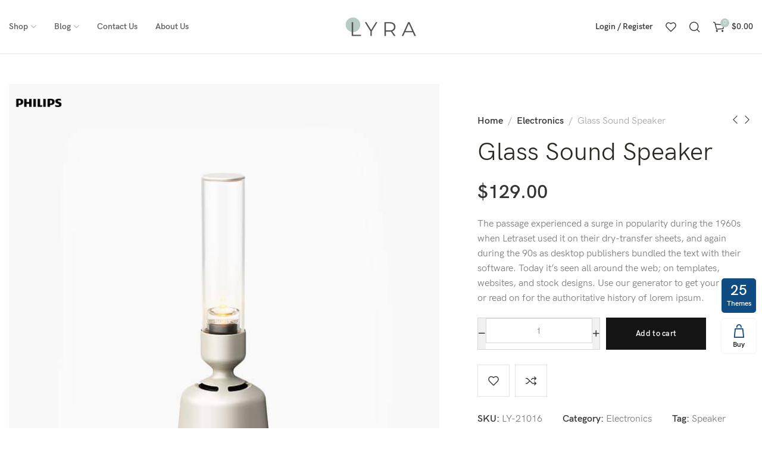

--- FILE ---
content_type: text/html; charset=UTF-8
request_url: https://space.xtemos.com/demo/lyra/product/glass-sound-speaker/
body_size: 27574
content:
<!DOCTYPE html>
<html lang="en-US">
	<head>
		<meta charset="UTF-8">
		<meta name="viewport" content="width=device-width, initial-scale=1.0, maximum-scale=1.0, user-scalable=no">
		<link rel="profile" href="https://gmpg.org/xfn/11">
		<link rel="pingback" href="https://space.xtemos.com/demo/lyra/xmlrpc.php">
		<title>Glass Sound Speaker &#8211; Lyra</title><link rel="stylesheet" href="https://spacedemo-cec2.kxcdn.com/demo/lyra/wp-content/cache/min/27/2dadd656f95f26a12e53d028fd105427.css" media="all" data-minify="1" />
<meta name='robots' content='max-image-preview:large' />
<link rel='dns-prefetch' href='//www.googletagmanager.com' />
<link rel='dns-prefetch' href='//spacedemo-cec2.kxcdn.com' />

<link href='https://spacedemo-cec2.kxcdn.com' rel='preconnect' />
<link rel="alternate" type="application/rss+xml" title="Lyra &raquo; Feed" href="https://space.xtemos.com/demo/lyra/feed/" />
<link rel="alternate" type="application/rss+xml" title="Lyra &raquo; Comments Feed" href="https://space.xtemos.com/demo/lyra/comments/feed/" />
<link rel="alternate" type="application/rss+xml" title="Lyra &raquo; Glass Sound Speaker Comments Feed" href="https://space.xtemos.com/demo/lyra/product/glass-sound-speaker/feed/" />
<style id='classic-theme-styles-inline-css' type='text/css'>
/*! This file is auto-generated */
.wp-block-button__link{color:#fff;background-color:#32373c;border-radius:9999px;box-shadow:none;text-decoration:none;padding:calc(.667em + 2px) calc(1.333em + 2px);font-size:1.125em}.wp-block-file__button{background:#32373c;color:#fff;text-decoration:none}
</style>
<style id='global-styles-inline-css' type='text/css'>
body{--wp--preset--color--black: #000000;--wp--preset--color--cyan-bluish-gray: #abb8c3;--wp--preset--color--white: #ffffff;--wp--preset--color--pale-pink: #f78da7;--wp--preset--color--vivid-red: #cf2e2e;--wp--preset--color--luminous-vivid-orange: #ff6900;--wp--preset--color--luminous-vivid-amber: #fcb900;--wp--preset--color--light-green-cyan: #7bdcb5;--wp--preset--color--vivid-green-cyan: #00d084;--wp--preset--color--pale-cyan-blue: #8ed1fc;--wp--preset--color--vivid-cyan-blue: #0693e3;--wp--preset--color--vivid-purple: #9b51e0;--wp--preset--gradient--vivid-cyan-blue-to-vivid-purple: linear-gradient(135deg,rgba(6,147,227,1) 0%,rgb(155,81,224) 100%);--wp--preset--gradient--light-green-cyan-to-vivid-green-cyan: linear-gradient(135deg,rgb(122,220,180) 0%,rgb(0,208,130) 100%);--wp--preset--gradient--luminous-vivid-amber-to-luminous-vivid-orange: linear-gradient(135deg,rgba(252,185,0,1) 0%,rgba(255,105,0,1) 100%);--wp--preset--gradient--luminous-vivid-orange-to-vivid-red: linear-gradient(135deg,rgba(255,105,0,1) 0%,rgb(207,46,46) 100%);--wp--preset--gradient--very-light-gray-to-cyan-bluish-gray: linear-gradient(135deg,rgb(238,238,238) 0%,rgb(169,184,195) 100%);--wp--preset--gradient--cool-to-warm-spectrum: linear-gradient(135deg,rgb(74,234,220) 0%,rgb(151,120,209) 20%,rgb(207,42,186) 40%,rgb(238,44,130) 60%,rgb(251,105,98) 80%,rgb(254,248,76) 100%);--wp--preset--gradient--blush-light-purple: linear-gradient(135deg,rgb(255,206,236) 0%,rgb(152,150,240) 100%);--wp--preset--gradient--blush-bordeaux: linear-gradient(135deg,rgb(254,205,165) 0%,rgb(254,45,45) 50%,rgb(107,0,62) 100%);--wp--preset--gradient--luminous-dusk: linear-gradient(135deg,rgb(255,203,112) 0%,rgb(199,81,192) 50%,rgb(65,88,208) 100%);--wp--preset--gradient--pale-ocean: linear-gradient(135deg,rgb(255,245,203) 0%,rgb(182,227,212) 50%,rgb(51,167,181) 100%);--wp--preset--gradient--electric-grass: linear-gradient(135deg,rgb(202,248,128) 0%,rgb(113,206,126) 100%);--wp--preset--gradient--midnight: linear-gradient(135deg,rgb(2,3,129) 0%,rgb(40,116,252) 100%);--wp--preset--font-size--small: 13px;--wp--preset--font-size--medium: 20px;--wp--preset--font-size--large: 36px;--wp--preset--font-size--x-large: 42px;--wp--preset--spacing--20: 0.44rem;--wp--preset--spacing--30: 0.67rem;--wp--preset--spacing--40: 1rem;--wp--preset--spacing--50: 1.5rem;--wp--preset--spacing--60: 2.25rem;--wp--preset--spacing--70: 3.38rem;--wp--preset--spacing--80: 5.06rem;--wp--preset--shadow--natural: 6px 6px 9px rgba(0, 0, 0, 0.2);--wp--preset--shadow--deep: 12px 12px 50px rgba(0, 0, 0, 0.4);--wp--preset--shadow--sharp: 6px 6px 0px rgba(0, 0, 0, 0.2);--wp--preset--shadow--outlined: 6px 6px 0px -3px rgba(255, 255, 255, 1), 6px 6px rgba(0, 0, 0, 1);--wp--preset--shadow--crisp: 6px 6px 0px rgba(0, 0, 0, 1);}:where(.is-layout-flex){gap: 0.5em;}:where(.is-layout-grid){gap: 0.5em;}body .is-layout-flex{display: flex;}body .is-layout-flex{flex-wrap: wrap;align-items: center;}body .is-layout-flex > *{margin: 0;}body .is-layout-grid{display: grid;}body .is-layout-grid > *{margin: 0;}:where(.wp-block-columns.is-layout-flex){gap: 2em;}:where(.wp-block-columns.is-layout-grid){gap: 2em;}:where(.wp-block-post-template.is-layout-flex){gap: 1.25em;}:where(.wp-block-post-template.is-layout-grid){gap: 1.25em;}.has-black-color{color: var(--wp--preset--color--black) !important;}.has-cyan-bluish-gray-color{color: var(--wp--preset--color--cyan-bluish-gray) !important;}.has-white-color{color: var(--wp--preset--color--white) !important;}.has-pale-pink-color{color: var(--wp--preset--color--pale-pink) !important;}.has-vivid-red-color{color: var(--wp--preset--color--vivid-red) !important;}.has-luminous-vivid-orange-color{color: var(--wp--preset--color--luminous-vivid-orange) !important;}.has-luminous-vivid-amber-color{color: var(--wp--preset--color--luminous-vivid-amber) !important;}.has-light-green-cyan-color{color: var(--wp--preset--color--light-green-cyan) !important;}.has-vivid-green-cyan-color{color: var(--wp--preset--color--vivid-green-cyan) !important;}.has-pale-cyan-blue-color{color: var(--wp--preset--color--pale-cyan-blue) !important;}.has-vivid-cyan-blue-color{color: var(--wp--preset--color--vivid-cyan-blue) !important;}.has-vivid-purple-color{color: var(--wp--preset--color--vivid-purple) !important;}.has-black-background-color{background-color: var(--wp--preset--color--black) !important;}.has-cyan-bluish-gray-background-color{background-color: var(--wp--preset--color--cyan-bluish-gray) !important;}.has-white-background-color{background-color: var(--wp--preset--color--white) !important;}.has-pale-pink-background-color{background-color: var(--wp--preset--color--pale-pink) !important;}.has-vivid-red-background-color{background-color: var(--wp--preset--color--vivid-red) !important;}.has-luminous-vivid-orange-background-color{background-color: var(--wp--preset--color--luminous-vivid-orange) !important;}.has-luminous-vivid-amber-background-color{background-color: var(--wp--preset--color--luminous-vivid-amber) !important;}.has-light-green-cyan-background-color{background-color: var(--wp--preset--color--light-green-cyan) !important;}.has-vivid-green-cyan-background-color{background-color: var(--wp--preset--color--vivid-green-cyan) !important;}.has-pale-cyan-blue-background-color{background-color: var(--wp--preset--color--pale-cyan-blue) !important;}.has-vivid-cyan-blue-background-color{background-color: var(--wp--preset--color--vivid-cyan-blue) !important;}.has-vivid-purple-background-color{background-color: var(--wp--preset--color--vivid-purple) !important;}.has-black-border-color{border-color: var(--wp--preset--color--black) !important;}.has-cyan-bluish-gray-border-color{border-color: var(--wp--preset--color--cyan-bluish-gray) !important;}.has-white-border-color{border-color: var(--wp--preset--color--white) !important;}.has-pale-pink-border-color{border-color: var(--wp--preset--color--pale-pink) !important;}.has-vivid-red-border-color{border-color: var(--wp--preset--color--vivid-red) !important;}.has-luminous-vivid-orange-border-color{border-color: var(--wp--preset--color--luminous-vivid-orange) !important;}.has-luminous-vivid-amber-border-color{border-color: var(--wp--preset--color--luminous-vivid-amber) !important;}.has-light-green-cyan-border-color{border-color: var(--wp--preset--color--light-green-cyan) !important;}.has-vivid-green-cyan-border-color{border-color: var(--wp--preset--color--vivid-green-cyan) !important;}.has-pale-cyan-blue-border-color{border-color: var(--wp--preset--color--pale-cyan-blue) !important;}.has-vivid-cyan-blue-border-color{border-color: var(--wp--preset--color--vivid-cyan-blue) !important;}.has-vivid-purple-border-color{border-color: var(--wp--preset--color--vivid-purple) !important;}.has-vivid-cyan-blue-to-vivid-purple-gradient-background{background: var(--wp--preset--gradient--vivid-cyan-blue-to-vivid-purple) !important;}.has-light-green-cyan-to-vivid-green-cyan-gradient-background{background: var(--wp--preset--gradient--light-green-cyan-to-vivid-green-cyan) !important;}.has-luminous-vivid-amber-to-luminous-vivid-orange-gradient-background{background: var(--wp--preset--gradient--luminous-vivid-amber-to-luminous-vivid-orange) !important;}.has-luminous-vivid-orange-to-vivid-red-gradient-background{background: var(--wp--preset--gradient--luminous-vivid-orange-to-vivid-red) !important;}.has-very-light-gray-to-cyan-bluish-gray-gradient-background{background: var(--wp--preset--gradient--very-light-gray-to-cyan-bluish-gray) !important;}.has-cool-to-warm-spectrum-gradient-background{background: var(--wp--preset--gradient--cool-to-warm-spectrum) !important;}.has-blush-light-purple-gradient-background{background: var(--wp--preset--gradient--blush-light-purple) !important;}.has-blush-bordeaux-gradient-background{background: var(--wp--preset--gradient--blush-bordeaux) !important;}.has-luminous-dusk-gradient-background{background: var(--wp--preset--gradient--luminous-dusk) !important;}.has-pale-ocean-gradient-background{background: var(--wp--preset--gradient--pale-ocean) !important;}.has-electric-grass-gradient-background{background: var(--wp--preset--gradient--electric-grass) !important;}.has-midnight-gradient-background{background: var(--wp--preset--gradient--midnight) !important;}.has-small-font-size{font-size: var(--wp--preset--font-size--small) !important;}.has-medium-font-size{font-size: var(--wp--preset--font-size--medium) !important;}.has-large-font-size{font-size: var(--wp--preset--font-size--large) !important;}.has-x-large-font-size{font-size: var(--wp--preset--font-size--x-large) !important;}
.wp-block-navigation a:where(:not(.wp-element-button)){color: inherit;}
:where(.wp-block-post-template.is-layout-flex){gap: 1.25em;}:where(.wp-block-post-template.is-layout-grid){gap: 1.25em;}
:where(.wp-block-columns.is-layout-flex){gap: 2em;}:where(.wp-block-columns.is-layout-grid){gap: 2em;}
.wp-block-pullquote{font-size: 1.5em;line-height: 1.6;}
</style>
<style id='woocommerce-inline-inline-css' type='text/css'>
.woocommerce form .form-row .required { visibility: visible; }
</style>






<script type="text/javascript" src="https://spacedemo-cec2.kxcdn.com/demo/lyra/wp-includes/js/jquery/jquery.min.js?ver=3.7.1" id="jquery-core-js" defer></script>
<script type="text/javascript" src="https://spacedemo-cec2.kxcdn.com/demo/lyra/wp-includes/js/jquery/jquery-migrate.min.js?ver=3.4.1" id="jquery-migrate-js" defer></script>
<script type="text/javascript" src="https://spacedemo-cec2.kxcdn.com/demo/lyra/wp-content/plugins/woocommerce/assets/js/jquery-blockui/jquery.blockUI.min.js?ver=2.7.0-wc.8.9.4" id="jquery-blockui-js" defer="defer" data-wp-strategy="defer"></script>
<script type="text/javascript" id="wc-add-to-cart-js-extra">
/* <![CDATA[ */
var wc_add_to_cart_params = {"ajax_url":"\/demo\/lyra\/wp-admin\/admin-ajax.php","wc_ajax_url":"\/demo\/lyra\/?wc-ajax=%%endpoint%%","i18n_view_cart":"View cart","cart_url":"https:\/\/space.xtemos.com\/demo\/lyra\/cart\/","is_cart":"","cart_redirect_after_add":"no"};
/* ]]> */
</script>
<script type="text/javascript" src="https://spacedemo-cec2.kxcdn.com/demo/lyra/wp-content/plugins/woocommerce/assets/js/frontend/add-to-cart.min.js?ver=8.9.4" id="wc-add-to-cart-js" defer="defer" data-wp-strategy="defer"></script>
<script type="text/javascript" src="https://spacedemo-cec2.kxcdn.com/demo/lyra/wp-content/plugins/woocommerce/assets/js/zoom/jquery.zoom.min.js?ver=1.7.21-wc.8.9.4" id="zoom-js" defer="defer" data-wp-strategy="defer"></script>
<script type="text/javascript" id="wc-single-product-js-extra">
/* <![CDATA[ */
var wc_single_product_params = {"i18n_required_rating_text":"Please select a rating","review_rating_required":"yes","flexslider":{"rtl":false,"animation":"slide","smoothHeight":true,"directionNav":false,"controlNav":"thumbnails","slideshow":false,"animationSpeed":500,"animationLoop":false,"allowOneSlide":false},"zoom_enabled":"1","zoom_options":[],"photoswipe_enabled":"","photoswipe_options":{"shareEl":false,"closeOnScroll":false,"history":false,"hideAnimationDuration":0,"showAnimationDuration":0},"flexslider_enabled":""};
/* ]]> */
</script>
<script type="text/javascript" src="https://spacedemo-cec2.kxcdn.com/demo/lyra/wp-content/plugins/woocommerce/assets/js/frontend/single-product.min.js?ver=8.9.4" id="wc-single-product-js" defer="defer" data-wp-strategy="defer"></script>
<script type="text/javascript" src="https://spacedemo-cec2.kxcdn.com/demo/lyra/wp-content/plugins/woocommerce/assets/js/js-cookie/js.cookie.min.js?ver=2.1.4-wc.8.9.4" id="js-cookie-js" defer="defer" data-wp-strategy="defer"></script>
<script type="text/javascript" id="woocommerce-js-extra">
/* <![CDATA[ */
var woocommerce_params = {"ajax_url":"\/demo\/lyra\/wp-admin\/admin-ajax.php","wc_ajax_url":"\/demo\/lyra\/?wc-ajax=%%endpoint%%"};
/* ]]> */
</script>
<script type="text/javascript" src="https://spacedemo-cec2.kxcdn.com/demo/lyra/wp-content/plugins/woocommerce/assets/js/frontend/woocommerce.min.js?ver=8.9.4" id="woocommerce-js" defer="defer" data-wp-strategy="defer"></script>
<link rel="https://api.w.org/" href="https://space.xtemos.com/demo/lyra/wp-json/" /><link rel="alternate" type="application/json" href="https://space.xtemos.com/demo/lyra/wp-json/wp/v2/product/156" /><link rel="EditURI" type="application/rsd+xml" title="RSD" href="https://space.xtemos.com/demo/lyra/xmlrpc.php?rsd" />
<meta name="generator" content="WordPress 6.5.7" />
<meta name="generator" content="WooCommerce 8.9.4" />
<link rel="canonical" href="https://space.xtemos.com/demo/lyra/product/glass-sound-speaker/" />
<link rel='shortlink' href='https://space.xtemos.com/demo/lyra/?p=156' />
<link rel="alternate" type="application/json+oembed" href="https://space.xtemos.com/demo/lyra/wp-json/oembed/1.0/embed?url=https%3A%2F%2Fspace.xtemos.com%2Fdemo%2Flyra%2Fproduct%2Fglass-sound-speaker%2F" />
<link rel="alternate" type="text/xml+oembed" href="https://space.xtemos.com/demo/lyra/wp-json/oembed/1.0/embed?url=https%3A%2F%2Fspace.xtemos.com%2Fdemo%2Flyra%2Fproduct%2Fglass-sound-speaker%2F&#038;format=xml" />
	<noscript><style>.woocommerce-product-gallery{ opacity: 1 !important; }</style></noscript>
	<meta name="generator" content="Elementor 3.21.0-beta3; features: e_optimized_assets_loading; settings: css_print_method-external, google_font-enabled, font_display-auto">
<link rel="icon" href="https://spacedemo-cec2.kxcdn.com/demo/lyra/wp-content/uploads/sites/27/2020/05/cropped-lyra-favicon-32x32.png" sizes="32x32" />
<link rel="icon" href="https://spacedemo-cec2.kxcdn.com/demo/lyra/wp-content/uploads/sites/27/2020/05/cropped-lyra-favicon-192x192.png" sizes="192x192" />
<link rel="apple-touch-icon" href="https://spacedemo-cec2.kxcdn.com/demo/lyra/wp-content/uploads/sites/27/2020/05/cropped-lyra-favicon-180x180.png" />
<meta name="msapplication-TileImage" content="https://spacedemo-cec2.kxcdn.com/demo/lyra/wp-content/uploads/sites/27/2020/05/cropped-lyra-favicon-270x270.png" />
	<style>
		.swiper-slide .xts-product-link {
			transform: translateZ(3px);
			will-change: transform;
		}
	</style>
						<style data-type="xts-style-header_132696">
				
/* DROPDOWN ALIGN BOTTOM IN TOP BAR */

.xts-top-bar.xts-dropdowns-align-bottom .xts-dropdown {
	margin-top: -20px;
}

.xts-top-bar.xts-dropdowns-align-bottom .xts-dropdown:after {
	height: -10px;
}


/* DROPDOWN ALIGN BOTTOM IN GENERAL HEADER */

.xts-general-header.xts-dropdowns-align-bottom .xts-dropdown {
	margin-top: 25px;
}

.xts-general-header.xts-dropdowns-align-bottom .xts-dropdown:after {
	height: 35px;
}

	.xts-sticked .xts-general-header.xts-dropdowns-align-bottom .xts-dropdown {
		margin-top: 25px;
	}

	.xts-sticked .xts-general-header.xts-dropdowns-align-bottom .xts-dropdown:after {
		height: 35px;
	}

/* DROPDOWN ALIGN BOTTOM IN HEADER BOTTOM */

.xts-header-bottom.xts-dropdowns-align-bottom .xts-dropdown {
	margin-top: -20px;
}

.xts-header-bottom.xts-dropdowns-align-bottom .xts-dropdown:after {
	height: -10px;
}



@media (min-width: 1025px) {

	/* HEIGHT OF ROWS ON HEADER */

	.xts-top-bar .xts-header-row-inner {
		height: 0px;
	}

	.xts-general-header .xts-header-row-inner {
		height: 90px;
	}

	.xts-header-bottom .xts-header-row-inner {
		height: 0px;
	}

	/* HEIGHT OF ROWS WHEN HEADER IS STICKY */

	.xts-sticky-real.xts-sticked .xts-top-bar .xts-header-row-inner {
		height: 0px;
	}

	.xts-sticky-real.xts-sticked .xts-general-header .xts-header-row-inner {
		height: 90px;
	}

	.xts-sticky-real.xts-sticked .xts-header-bottom .xts-header-row-inner {
		height: 0px;
	}

	/* HEIGHT OF HEADER CLONE */

	.xts-header-clone .xts-header-row-inner {
		height: 50px;
	}

	/* HEIGHT OF PAGE TITLE WHEN HEADER IS OVER CONTENT */

	.xts-header-overlap .xts-page-title.xts-size-xs {
		padding-top: 101px;
	}

	.xts-header-overlap .xts-page-title.xts-size-s {
		padding-top: 111px;
	}

	.xts-header-overlap .xts-page-title.xts-size-m {
		padding-top: 131px;
	}

	.xts-header-overlap .xts-page-title.xts-size-l {
		padding-top: 171px;
	}

	.xts-header-overlap .xts-page-title.xts-size-xl {
		padding-top: 201px;
	}

	.xts-header-overlap .xts-page-title.xts-size-xxl {
		padding-top: 291px;
	}

	/* HEIGHT OF HEADER BUILDER ELEMENTS */

	/* HEIGHT ELEMENTS IN TOP BAR */

	.xts-top-bar .xts-logo img {
		max-height: 0px;
	}

	.xts-sticked .xts-top-bar .xts-logo img {
		max-height: 0px;
	}

	/* HEIGHT ELEMENTS IN GENERAL HEADER */

	.xts-general-header .xts-logo img {
		max-height: 90px;
	}

	.xts-sticked .xts-general-header .xts-logo img {
		max-height: 90px;
	}

	/* HEIGHT ELEMENTS IN BOTTOM HEADER */

	.xts-header-bottom .xts-logo img {
		max-height: 0px;
	}

	.xts-sticked .xts-header-bottom .xts-logo img {
		max-height: 0px;
	}

	/* HEIGHT ELEMENTS IN HEADER CLONE */

	.xts-header-clone .xts-general-header .xts-logo img {
		max-height: 50px;
	}
}

@media (max-width: 1024px) {

	/* HEIGHT OF ROWS ON HEADER */

	.xts-top-bar .xts-header-row-inner {
		height: 0px;
	}

	.xts-general-header .xts-header-row-inner {
		height: 60px;
	}

	.xts-header-bottom .xts-header-row-inner {
		height: 0px;
	}

	/* HEADER OVER CONTENT */

	.xts-header-overlap .xts-page-title {
		padding-top: 81px;
	}

	/* HEIGHT ELEMENTS IN TOP BAR */

	.xts-top-bar .xts-logo img {
		max-height: 0px;
	}

	/* HEIGHT ELEMENTS IN GENERAL HEADER */

	.xts-general-header .xts-logo img {
		max-height: 60px;
	}

	/* HEIGHT ELEMENTS IN BOTTOM HEADER */

	.xts-header-bottom .xts-logo img {
		max-height: 0px;
	}
}

.xts-top-bar {
	border-style: solid;
}

.xts-general-header {
	border-color: rgba(119, 119, 119, 0.2);border-bottom-width: 1px;border-style: solid;
}

.xts-header-bottom {
	border-style: solid;
}
			</style>
									<style data-type="xts-style-theme_settings_31">
				.xts-page-title-overlay{
	background-color:#262626;
}

.xts-footer{
	background-color:#262626;
	background-image: url();
	background-repeat:no-repeat;
	background-size:cover;
	background-position:center center;
}

body{
	font-family: "HK Grotesk Pro", Arial, Helvetica, sans-serif;font-weight: 400;font-size: 16px;
}

.xts-textfont-content{
	font-family: "HK Grotesk Pro", Arial, Helvetica, sans-serif;font-weight: 400;
}

legend, th, h1, h2, h3, h4, h5, h6, .title, .widget_block.widget_search .wp-block-search__label, .xts-anim-text, .xts-size-guide-table tr:first-child td, .woocommerce-thankyou-order-received, .woocommerce-Reviews .comment-reply-title{
	font-family: "HK Grotesk Pro", Arial, Helvetica, sans-serif;font-weight: 400;color: #2b2823;
}

.xts-textfont-title{
	font-family: "HK Grotesk Pro", Arial, Helvetica, sans-serif;font-weight: 400;
}

.xts-entities-title, .widget_recent_comments li > a, .widget_recent_entries a, .widget_rss li > a, .wp-block-latest-comments .wp-block-latest-comments__comment-link, .wp-block-latest-posts__list li a, .xts-single-post .xts-post-url-text, table .product-name a, .product_list_widget .product-title, .product_title{
	font-weight: 400;color: #2b2823;
}

a.xts-entities-title{
	color: #2b2823;
}

a.xts-entities-title:hover, .xts-entities-title a:hover, .xts-page-nav-btn:hover .xts-page-nav-title, .widget_recent_comments li > a:hover, .widget_recent_entries a:hover, .widget_rss li > a:hover, .wp-block-latest-comments .wp-block-latest-comments__comment-link:hover, .wp-block-latest-posts__list li a:hover, table .product-name a:hover, .product_list_widget .product-title:hover, .product_title a:hover{
	color: rgba(51,51,51,0.8);
}

.xts-nav-main > li > a{
	font-size: 14px;color: rgba(51,51,51,0.8);
}

.xts-nav-main > li:hover > a{
	color: #2b2823;
}

.xts-nav-main > li.current-menu-item > a{
	color: #141010;
}

.widget-title, .widget_block .wp-block-group h1, .widget_block .wp-block-group h2, .widget_block .wp-block-group h3, .widget_block .wp-block-group h4, .widget_block .wp-block-group h5, .widget_block .wp-block-group h6{
	font-weight: 400;font-size: 18px;color: #2b2823;
}

.title.xts-textcolor-primary, .xts-list-style-icons li:before, .xts-textcolor-primary, .xts-scheme-light .xts-textcolor-primary, .xts-scheme-dark .xts-textcolor-primary, .xts-post-categories > a, .xts-post-categories > a:hover, .xts-post-hover, .xts-box-icon, .xts-button.xts-color-primary.xts-style-bordered, .xts-button.xts-color-primary.xts-style-bordered:hover, .xts-plan-features i, .xts-price-plan.xts-scheme-hover-dark:hover .xts-plan-features li i, .xts-plan-icon, .xts-circle-meter-value, .xts-404-content > span, .xts-no-results-title, .xts-product-label.xts-onsale, a.xts-login-to-price-msg:hover, .xts-account-links a:hover:before, .xts-visits-count-number:before, .woocommerce-form-login-toggle .woocommerce-info a, .woocommerce-form-coupon-toggle .woocommerce-info a, .woocommerce-privacy-policy-link, .woocommerce-terms-and-conditions-link, .woocommerce-privacy-policy-link:hover, .woocommerce-terms-and-conditions-link:hover, .woocommerce-MyAccount-navigation ul li.is-active a, .woocommerce-MyAccount-navigation ul li:hover a, .xts-login-extra a, .xts-login-extra a:hover{
	color:#b8ccc6;
}

.xts-bgcolor-primary, .xts-nav-label.xts-color-primary, .xts-nav.xts-style-underline > li > a .xts-nav-text:after, nav[class*="-pagination"] li .page-numbers.current, .widget_calendar #today, .xts-hint:before, .xts-tags-list > a:hover:before, .tagcloud > a:hover:before, .wp-block-calendar #today, .xts-nav-mobile-tab.xts-style-underline .nav-link-text:after, .xts-single-post .xts-post-quote, .xts-single-post .xts-post-url, .xts-post.xts-format-design-mask, .xts-post-label, .xts-post-controls, .xts-project-categories li, .xts-section-title.xts-design-simple .xts-section-title-divider:after, .xts-social-buttons.xts-style-simple a:hover, .xts-countdown-timer.xts-style-default.xts-bg-color-primary .xts-countdown-item, .xts-countdown-timer.xts-style-inline.xts-bg-color-primary .xts-countdown-timer-inner, .xts-timeline-dot, .xts-spot-icon.xts-style-default:before, .xts-scroll-to-top:hover, .elementor-progress-bar, body .select2-container--default .select2-results__option--highlighted[aria-selected], body .select2-container--default .select2-results__option--highlighted[data-selected], .widget_price_filter .ui-slider-range, .widget_price_filter .ui-slider-handle:after, .widget_layered_nav > ul li.chosen a:before, .xts-widget-stock-status li a.xts-selected:before, .xts-progress-track, .xts-sticky-navbar .xts-navbar-count, .xts-header-cart.xts-design-count .xts-cart-count, .xts-header-compare.xts-design-count .xts-compare-count, .xts-header-wishlist.xts-design-count .xts-wishlist-count, .xts-header-cart.xts-design-count-alt .xts-cart-count, .xts-header-compare.xts-design-count-alt .xts-compare-count, .xts-header-wishlist.xts-design-count-alt .xts-wishlist-count, .woocommerce-store-notice, .xts-size-guide-table tr:not(:first-child) td:hover, .xts-visits-count.xts-style-with-bg:before{
	background-color:#b8ccc6;
}

blockquote, .xts-comments-area .comment-reply-link, .xts-comments-area #cancel-comment-reply-link, .xts-comments-area .comment-reply-link:hover, .xts-comments-area #cancel-comment-reply-link:hover, .xts-tags-list > a:hover, .tagcloud > a:hover, .wp-block-pullquote:not(.is-style-solid-color), .xts-button.xts-color-primary.xts-style-bordered, .xts-button.xts-color-primary.xts-style-bordered:hover, .xts-button.xts-color-primary.xts-style-link, .xts-button.xts-color-primary.xts-style-link:hover, .xts-section-title.xts-design-underline .xts-section-title-text, .widget_layered_nav > ul li a:hover:before, .xts-widget-stock-status li a:hover:before, .widget_layered_nav > ul li.chosen a:before, .xts-widget-stock-status li a.xts-selected:before, .xts-account-links a:hover, .cart_totals, .cart_totals .shipping-calculator-button, .cart_totals .shipping-calculator-button:hover, .xts-checkout-order-review, .xts-clear-filters-btn, .xts-clear-filters-btn:hover, .woocommerce-MyAccount-navigation ul li.is-active a, .woocommerce-MyAccount-navigation ul li:hover a{
	border-color:#b8ccc6;
}

.searchform .searchsubmit, .comment-form input[type="submit"], .wp-block-search .wp-block-search__button, .xts-button.xts-color-primary, .xts-cookies-accept-btn, .wpcf7 [type="submit"], .mc4wp-form [type="submit"], .woocommerce-widget-layered-nav-dropdown__submit, .widget_price_filter .price_slider_amount .button, .woocommerce-mini-cart__buttons .checkout, .xts-cart-actions .button[name="apply_coupon"], .cart_totals .checkout-button, .shipping-calculator-form .button, .checkout_coupon .button, #place_order, .woocommerce-orders-table__cell-order-actions > a, .woocommerce-MyAccount-downloads-file, button[name=save_account_details], button[name=save_address], .woocommerce-form-login button, .woocommerce-form-register button, .lost_reset_password button, .xts-compare-table .button, .return-to-shop .button, .xts-product-add-btn > a, .single_add_to_cart_button, .xts-buy-now-btn{
	background-color:#b8ccc6;
}
.searchform .searchsubmit:hover, .comment-form input[type="submit"]:hover, .wp-block-search .wp-block-search__button:hover, .xts-button.xts-color-primary:hover, .xts-cookies-accept-btn:hover, .wpcf7 [type="submit"]:hover, .mc4wp-form [type="submit"]:hover, .woocommerce-widget-layered-nav-dropdown__submit:hover, .widget_price_filter .price_slider_amount .button:hover, .woocommerce-mini-cart__buttons .checkout:hover, .xts-cart-actions .button[name="apply_coupon"]:hover, .cart_totals .checkout-button:hover, .shipping-calculator-form .button:hover, .checkout_coupon .button:hover, #place_order:hover, .woocommerce-orders-table__cell-order-actions > a:hover, .woocommerce-MyAccount-downloads-file:hover, button[name=save_account_details]:hover, button[name=save_address]:hover, .woocommerce-form-login button:hover, .woocommerce-form-register button:hover, .lost_reset_password button:hover, .xts-compare-table .button:hover, .return-to-shop .button:hover, .xts-product-add-btn > a:hover, .single_add_to_cart_button:hover, .xts-buy-now-btn:hover{
	background-color:rgba(171, 190, 184, 1);
}

a{
	color:#777777;
}

a:hover{
	color:#b8ccc6;
}

.woocommerce-widget-layered-nav-dropdown__submit, .widget_price_filter .price_slider_amount .button, .woocommerce-mini-cart__buttons .checkout, .xts-cart-popup .xts-view-cart, .xts-cart-actions .button[name="apply_coupon"], .cart_totals .checkout-button, .shipping-calculator-form .button, .checkout_coupon .button, #place_order, .woocommerce-orders-table__cell-order-actions > a, .woocommerce-MyAccount-downloads-file, button[name=save_account_details], button[name=save_address], .woocommerce-form-login button, .woocommerce-form-register button, .lost_reset_password button, .xts-compare-table .button, .return-to-shop .button, .xts-prod-design-summary .xts-product-add-btn > a, .xts-prod-design-btn .xts-product-add-btn > a, .xts-prod-design-img-btn .xts-product-add-btn > a, .xts-prod-design-mask .xts-product-add-btn > a, .single_add_to_cart_button{
	background-color:#141414;
}

.woocommerce-widget-layered-nav-dropdown__submit:hover, .widget_price_filter .price_slider_amount .button:hover, .woocommerce-mini-cart__buttons .checkout:hover, .xts-cart-popup .xts-view-cart:hover, .xts-cart-actions .button[name="apply_coupon"]:hover, .cart_totals .checkout-button:hover, .shipping-calculator-form .button:hover, .checkout_coupon .button:hover, #place_order:hover, .woocommerce-orders-table__cell-order-actions > a:hover, .woocommerce-MyAccount-downloads-file:hover, button[name=save_account_details]:hover, button[name=save_address]:hover, .woocommerce-form-login button:hover, .woocommerce-form-register button:hover, .lost_reset_password button:hover, .xts-compare-table .button:hover, .return-to-shop .button:hover, .xts-prod-design-summary .xts-product-add-btn > a:hover, .xts-prod-design-btn .xts-product-add-btn > a:hover, .xts-prod-design-img-btn .xts-product-add-btn > a:hover, .xts-prod-design-mask .xts-product-add-btn > a:hover, .single_add_to_cart_button:hover{
	background-color:#0c0c0c;
}

.woocommerce-widget-layered-nav-dropdown__submit, .widget_price_filter .price_slider_amount .button, .woocommerce-mini-cart__buttons .checkout, .xts-cart-popup .xts-view-cart, .xts-cart-actions .button[name="apply_coupon"], .cart_totals .checkout-button, .shipping-calculator-form .button, .checkout_coupon .button, #place_order, .woocommerce-orders-table__cell-order-actions > a, .woocommerce-MyAccount-downloads-file, button[name=save_account_details], button[name=save_address], .woocommerce-form-login button, .woocommerce-form-register button, .lost_reset_password button, .xts-compare-table .button, .return-to-shop .button, .xts-prod-design-summary .xts-product-add-btn > a, .xts-prod-design-btn .xts-product-add-btn > a, .xts-prod-design-img-btn .xts-product-add-btn > a, .xts-prod-design-mask .xts-product-add-btn > a, .single_add_to_cart_button{
	color:#ffffff;
}

.woocommerce-widget-layered-nav-dropdown__submit:hover, .widget_price_filter .price_slider_amount .button:hover, .woocommerce-mini-cart__buttons .checkout:hover, .xts-cart-popup .xts-view-cart:hover, .xts-cart-actions .button[name="apply_coupon"]:hover, .cart_totals .checkout-button:hover, .shipping-calculator-form .button:hover, .checkout_coupon .button:hover, #place_order:hover, .woocommerce-orders-table__cell-order-actions > a:hover, .woocommerce-MyAccount-downloads-file:hover, button[name=save_account_details]:hover, button[name=save_address]:hover, .woocommerce-form-login button:hover, .woocommerce-form-register button:hover, .lost_reset_password button:hover, .xts-compare-table .button:hover, .return-to-shop .button:hover, .xts-prod-design-summary .xts-product-add-btn > a:hover, .xts-prod-design-btn .xts-product-add-btn > a:hover, .xts-prod-design-img-btn .xts-product-add-btn > a:hover, .xts-prod-design-mask .xts-product-add-btn > a:hover, .single_add_to_cart_button:hover{
	color:#ffffff;
}

@font-face {
	font-weight: normal;
	font-style: normal;
	font-family: "font-icon";
	src: url("//spacedemo-cec2.kxcdn.com/demo/lyra/wp-content/themes/xts-lyra/fonts/font-icon.woff") format("woff"),
	url("//spacedemo-cec2.kxcdn.com/demo/lyra/wp-content/themes/xts-lyra/fonts/font-icon.woff2") format("woff2");
}

:root{
	--xts-container-w: 1290px;
}
.container {
	max-width: 1290px;
}

.xts-dropdown-menu.xts-style-container {
	max-width: 1260px;
}

.elementor-section.xts-section-stretch > .elementor-column-gap-no {
	max-width: 1260px;
}

.elementor-section.xts-section-stretch > .elementor-column-gap-narrow {
	max-width: 1270px;
}

.elementor-section.xts-section-stretch > .elementor-column-gap-default {
	max-width: 1280px;
}

.elementor-section.xts-section-stretch > .elementor-column-gap-extended {
	max-width: 1290px;
}

.elementor-section.xts-section-stretch > .elementor-column-gap-wide {
	max-width: 1300px;
}

.elementor-section.xts-section-stretch > .elementor-column-gap-wider {
	max-width: 1320px;
}

@media (min-width: 1307px) {
	.platform-Windows .xts-section-stretch > .elementor-container {
		margin-left: auto;
		margin-right: auto;
	}
}

@media (min-width: 1290px) {
	html:not(.platform-Windows) .xts-section-stretch > .elementor-container {
		margin-left: auto;
		margin-right: auto;
	}
}


/* Quick view */
.xts-quick-view-popup {
	max-width: 920px;
}

/* Promo popup */
.xts-promo-popup {
	max-width: 800px;
}

/* Blog single content boxed */
	.xts-content-area.col-lg-12 .xts-single-post-boxed {
		max-width: 1000px;
	}

/* Header Boxed */
.xts-header.xts-design-boxed:not(.xts-full-width) .xts-header-main {
	max-width: 1260px;
}

.xts-widget-filter .xts-scroll-content {
	max-height: 280px;
}
@font-face {
	font-family: "HK Grotesk Pro";
	src: url("//spacedemo-cec2.kxcdn.com/demo/lyra/wp-content/uploads/sites/27/2020/05/hkgroteskpro-regular.woff") format("woff"), 
url("//spacedemo-cec2.kxcdn.com/demo/lyra/wp-content/uploads/sites/27/2020/05/hkgroteskpro-regular.woff2") format("woff2");
	font-weight: 400;
	font-style: normal;
}

@font-face {
	font-family: "HK Grotesk Pro";
	src: url("//spacedemo-cec2.kxcdn.com/demo/lyra/wp-content/uploads/sites/27/2020/05/hkgroteskpro-semibold.woff") format("woff"), 
url("//spacedemo-cec2.kxcdn.com/demo/lyra/wp-content/uploads/sites/27/2020/05/hkgroteskpro-semibold.woff2") format("woff2");
	font-weight: 600;
	font-style: normal;
}

.widget_product_categories,
.tax-product_cat .xts-content-area > .term-description{
	display: none;
}			</style>
					</head>

	
	<body class="product-template-default single single-product postid-156 theme-xts-lyra woocommerce woocommerce-page woocommerce-no-js xts-cat-accordion xts-sticky-navbar-enabled elementor-default elementor-kit-6 elementor-page elementor-page-156">

		<script type="text/javascript" id="xts-flicker-fix">//flicker fix.</script>
		
		<div class="xts-site-wrapper">

			
							<header class="xts-header xts-with-shadow xts-scroll-stick xts-sticky-real">
					
<div class="xts-header-main xts-header-inner">
	
<div class="xts-header-row xts-general-header xts-sticky-on xts-without-bg xts-layout-equal-sides xts-dropdowns-align-bottom">
	<div class="container">
		<div class="xts-header-row-inner">
			
<div class="xts-header-col xts-start xts-desktop">
	<div class="xts-header-nav-wrapper xts-nav-wrapper xts-textalign-left"><ul id="menu-main-menu" class="menu xts-nav xts-nav-main xts-direction-h xts-style-default xts-gap-m"><li id="menu-item-29" class="menu-item menu-item-type-post_type menu-item-object-page menu-item-home current_page_parent menu-item-29 item-level-0 xts-item-mega-menu xts-event-hover menu-item-has-children" style="--xts-dropdown-width: 900px;"><a href="https://space.xtemos.com/demo/lyra/" class="xts-nav-link"><span class="xts-nav-text">Shop</span></a><div class="xts-dropdown xts-dropdown-menu xts-scheme-light xts-style-sized"><div class="container xts-dropdown-inner"><style></style>		<div data-elementor-type="wp-post" data-elementor-id="1011" class="elementor elementor-1011">
						<section class="xts-negative-gap xts-negative-gap elementor-section elementor-top-section elementor-element elementor-element-8a926db elementor-section-boxed elementor-section-height-default elementor-section-height-default xts-section-disabled" data-id="8a926db" data-element_type="section">
						<div class="elementor-container elementor-column-gap-default">
					<div class="elementor-column elementor-col-25 elementor-top-column elementor-element elementor-element-beafcf8" data-id="beafcf8" data-element_type="column">
			<div class="elementor-widget-wrap elementor-element-populated">
						<div class="elementor-element elementor-element-b7e8e30 elementor-widget elementor-widget-xts_extra_menu_list" data-id="b7e8e30" data-element_type="widget" data-widget_type="xts_extra_menu_list.default">
				<div class="elementor-widget-container">
					<ul class="xts-exta-menu-list xts-sub-menu">
			<li>
									<a  href="https://space.xtemos.com/demo/lyra/?opt=full_width_lyra">
						
						<span class="xts-menu-text" data-elementor-setting-key="title">
							Shop Page						</span>

											</a>
				
				<ul class="sub-sub-menu">
											
						<li>
							<a  href="https://space.xtemos.com/demo/lyra/?opt=full_width_lyra">
								
								<span class="xts-menu-text" data-elementor-setting-key="menu_items_repeater.0.title">
									Full width shop								</span>

															</a>
						</li>

											
						<li>
							<a  href="https://space.xtemos.com/demo/lyra/?opt=shop_categories_lyra">
								
								<span class="xts-menu-text" data-elementor-setting-key="menu_items_repeater.1.title">
									Shop categories								</span>

															</a>
						</li>

											
						<li>
							<a  href="https://space.xtemos.com/demo/lyra/?opt=masonry_grid_lyra">
								
								<span class="xts-menu-text" data-elementor-setting-key="menu_items_repeater.2.title">
									Masonry grid								</span>

																	<span class="xts-nav-label xts-color-green" data-elementor-setting-key="menu_items_repeater.2.label">
										NEW									</span>
															</a>
						</li>

											
						<li>
							<a  href="https://space.xtemos.com/demo/lyra/?opt=off_canvas_sidebar_lyra">
								
								<span class="xts-menu-text" data-elementor-setting-key="menu_items_repeater.3.title">
									Off canvas sidebar								</span>

															</a>
						</li>

											
						<li>
							<a  href="https://space.xtemos.com/demo/lyra/?opt=shop_with_bg_lyra">
								
								<span class="xts-menu-text" data-elementor-setting-key="menu_items_repeater.4.title">
									With background								</span>

															</a>
						</li>

											
						<li>
							<a  href="https://space.xtemos.com/demo/lyra/?opt=with_sidebar_lyra">
								
								<span class="xts-menu-text" data-elementor-setting-key="menu_items_repeater.5.title">
									With sidebar								</span>

															</a>
						</li>

											
						<li>
							<a  href="https://space.xtemos.com/demo/lyra/?opt=default_pagination_lyra">
								
								<span class="xts-menu-text" data-elementor-setting-key="menu_items_repeater.6.title">
									Default pagination								</span>

															</a>
						</li>

											
						<li>
							<a  href="https://space.xtemos.com/demo/lyra/?opt=infinite_scrolling_lyra">
								
								<span class="xts-menu-text" data-elementor-setting-key="menu_items_repeater.7.title">
									Infinite scrolling								</span>

															</a>
						</li>

									</ul>
			</li>
		</ul>
				</div>
				</div>
					</div>
		</div>
				<div class="elementor-column elementor-col-25 elementor-top-column elementor-element elementor-element-e060b38" data-id="e060b38" data-element_type="column">
			<div class="elementor-widget-wrap elementor-element-populated">
						<div class="elementor-element elementor-element-c2f42a0 elementor-widget elementor-widget-xts_extra_menu_list" data-id="c2f42a0" data-element_type="widget" data-widget_type="xts_extra_menu_list.default">
				<div class="elementor-widget-container">
					<ul class="xts-exta-menu-list xts-sub-menu">
			<li>
									<a  href="https://space.xtemos.com/demo/lyra/?opt=hover_summary_lyra">
						
						<span class="xts-menu-text" data-elementor-setting-key="title">
							Product hovers						</span>

											</a>
				
				<ul class="sub-sub-menu">
											
						<li>
							<a  href="https://space.xtemos.com/demo/lyra/?opt=hover_summary_lyra">
								
								<span class="xts-menu-text" data-elementor-setting-key="menu_items_repeater.0.title">
									Summary								</span>

																	<span class="xts-nav-label xts-color-orange" data-elementor-setting-key="menu_items_repeater.0.label">
										NEW									</span>
															</a>
						</li>

											
						<li>
							<a  href="https://space.xtemos.com/demo/lyra/?opt=hover_bottom_button_lyra">
								
								<span class="xts-menu-text" data-elementor-setting-key="menu_items_repeater.1.title">
									Bottom button								</span>

															</a>
						</li>

											
						<li>
							<a  href="https://space.xtemos.com/demo/lyra/">
								
								<span class="xts-menu-text" data-elementor-setting-key="menu_items_repeater.2.title">
									Button on image								</span>

															</a>
						</li>

											
						<li>
							<a  href="https://space.xtemos.com/demo/lyra/?opt=hover_content_on_image_lyra">
								
								<span class="xts-menu-text" data-elementor-setting-key="menu_items_repeater.3.title">
									Content on image								</span>

															</a>
						</li>

											
						<li>
							<a  href="https://space.xtemos.com/demo/lyra/?opt=hover_icons_on_image_lyra">
								
								<span class="xts-menu-text" data-elementor-setting-key="menu_items_repeater.4.title">
									Icons on image								</span>

															</a>
						</li>

											
						<li>
							<a  href="https://space.xtemos.com/demo/lyra/?opt=cat_hover_default_lyra">
								
								<span class="xts-menu-text" data-elementor-setting-key="menu_items_repeater.5.title">
									Category default hover								</span>

															</a>
						</li>

											
						<li>
							<a  href="https://space.xtemos.com/demo/lyra/?opt=cat_hover_mask_lyra">
								
								<span class="xts-menu-text" data-elementor-setting-key="menu_items_repeater.6.title">
									Category hover mask								</span>

															</a>
						</li>

											
						<li>
							<a  href="https://space.xtemos.com/demo/lyra/product-category/electronics/?opt=category_description_lyra">
								
								<span class="xts-menu-text" data-elementor-setting-key="menu_items_repeater.7.title">
									Category description								</span>

															</a>
						</li>

									</ul>
			</li>
		</ul>
				</div>
				</div>
					</div>
		</div>
				<div class="elementor-column elementor-col-25 elementor-top-column elementor-element elementor-element-781ed0d" data-id="781ed0d" data-element_type="column">
			<div class="elementor-widget-wrap elementor-element-populated">
						<div class="elementor-element elementor-element-3ab1ca4 elementor-widget elementor-widget-xts_extra_menu_list" data-id="3ab1ca4" data-element_type="widget" data-widget_type="xts_extra_menu_list.default">
				<div class="elementor-widget-container">
					<ul class="xts-exta-menu-list xts-sub-menu">
			<li>
									<a  href="https://space.xtemos.com/demo/lyra/product/james-mehlville/?opt=product_default_template_lyra">
						
						<span class="xts-menu-text" data-elementor-setting-key="title">
							Single product						</span>

											</a>
				
				<ul class="sub-sub-menu">
											
						<li>
							<a  href="https://space.xtemos.com/demo/lyra/product/james-mehlville/?opt=product_default_template_lyra">
								
								<span class="xts-menu-text" data-elementor-setting-key="menu_items_repeater.0.title">
									Default product								</span>

															</a>
						</li>

											
						<li>
							<a  href="https://space.xtemos.com/demo/lyra/product/salad-bowl-set/">
								
								<span class="xts-menu-text" data-elementor-setting-key="menu_items_repeater.1.title">
									Product template								</span>

															</a>
						</li>

											
						<li>
							<a  href="https://space.xtemos.com/demo/lyra/product/chapter-knife/">
								
								<span class="xts-menu-text" data-elementor-setting-key="menu_items_repeater.2.title">
									Product template #2								</span>

															</a>
						</li>

											
						<li>
							<a  href="https://space.xtemos.com/demo/lyra/product/james-mehlville/?opt=product_thumb_left_lyra">
								
								<span class="xts-menu-text" data-elementor-setting-key="menu_items_repeater.3.title">
									Thumbnails left								</span>

															</a>
						</li>

											
						<li>
							<a  href="https://space.xtemos.com/demo/lyra/product/james-mehlville/?opt=product_default_template_lyra">
								
								<span class="xts-menu-text" data-elementor-setting-key="menu_items_repeater.4.title">
									Thumbnails bottom								</span>

															</a>
						</li>

											
						<li>
							<a  href="https://space.xtemos.com/demo/lyra/product/james-mehlville/?opt=product_thumb_one_column_lyra">
								
								<span class="xts-menu-text" data-elementor-setting-key="menu_items_repeater.5.title">
									One column								</span>

																	<span class="xts-nav-label xts-color-red" data-elementor-setting-key="menu_items_repeater.5.label">
										HOT									</span>
															</a>
						</li>

											
						<li>
							<a  href="https://space.xtemos.com/demo/lyra/product/james-mehlville/?opt=product_thumb_two_columns_lyra">
								
								<span class="xts-menu-text" data-elementor-setting-key="menu_items_repeater.6.title">
									Two columns								</span>

															</a>
						</li>

											
						<li>
							<a  href="https://space.xtemos.com/demo/lyra/product/james-mehlville/?opt=product_accordion_tabs_lyra">
								
								<span class="xts-menu-text" data-elementor-setting-key="menu_items_repeater.7.title">
									Accordion tabs								</span>

															</a>
						</li>

									</ul>
			</li>
		</ul>
				</div>
				</div>
					</div>
		</div>
				<div class="elementor-column elementor-col-25 elementor-top-column elementor-element elementor-element-1bbaf00" data-id="1bbaf00" data-element_type="column">
			<div class="elementor-widget-wrap elementor-element-populated">
						<div class="elementor-element elementor-element-e28f71e elementor-widget elementor-widget-xts_extra_menu_list" data-id="e28f71e" data-element_type="widget" data-widget_type="xts_extra_menu_list.default">
				<div class="elementor-widget-container">
					<ul class="xts-exta-menu-list xts-sub-menu">
			<li>
									<a  href="https://space.xtemos.com/demo/lyra/product/mesmerine-celeste/">
						
						<span class="xts-menu-text" data-elementor-setting-key="title">
							Features						</span>

											</a>
				
				<ul class="sub-sub-menu">
											
						<li>
							<a  href="https://space.xtemos.com/demo/lyra/product/mesmerine-celeste/">
								
								<span class="xts-menu-text" data-elementor-setting-key="menu_items_repeater.0.title">
									Variable product								</span>

															</a>
						</li>

											
						<li>
							<a  href="https://space.xtemos.com/demo/lyra/product/bodum-tea-pot/">
								
								<span class="xts-menu-text" data-elementor-setting-key="menu_items_repeater.1.title">
									Product with video								</span>

															</a>
						</li>

											
						<li>
							<a  href="https://space.xtemos.com/demo/lyra/product/covered-casserole/">
								
								<span class="xts-menu-text" data-elementor-setting-key="menu_items_repeater.2.title">
									With countdown timer								</span>

															</a>
						</li>

											
						<li>
							<a  href="https://space.xtemos.com/demo/lyra/product/square-paper-box/?opt=sticky_add_to_cart_lyra">
								
								<span class="xts-menu-text" data-elementor-setting-key="menu_items_repeater.3.title">
									Sticky add to cart								</span>

															</a>
						</li>

											
						<li>
							<a  href="https://space.xtemos.com/demo/lyra/product/coarse-paddle-grater/#reviews">
								
								<span class="xts-menu-text" data-elementor-setting-key="menu_items_repeater.4.title">
									Review images								</span>

															</a>
						</li>

											
						<li>
							<a  href="https://space.xtemos.com/demo/lyra/product/fare-precious/">
								
								<span class="xts-menu-text" data-elementor-setting-key="menu_items_repeater.5.title">
									Stock progress bar								</span>

															</a>
						</li>

											
						<li>
							<a  href="https://space.xtemos.com/demo/lyra/?opt=catalog_mode_lyra">
								
								<span class="xts-menu-text" data-elementor-setting-key="menu_items_repeater.6.title">
									Catalog mode								</span>

															</a>
						</li>

											
						<li>
							<a  href="https://space.xtemos.com/demo/lyra/?opt=cookies_law_lyra">
								
								<span class="xts-menu-text" data-elementor-setting-key="menu_items_repeater.7.title">
									Cookies info								</span>

															</a>
						</li>

									</ul>
			</li>
		</ul>
				</div>
				</div>
					</div>
		</div>
					</div>
		</section>
				</div>
		</div></div></li>
<li id="menu-item-710" class="menu-item menu-item-type-post_type menu-item-object-page menu-item-710 item-level-0 xts-item-mega-menu xts-event-hover menu-item-has-children" style="--xts-dropdown-width: 450px;"><a href="https://space.xtemos.com/demo/lyra/blog/" class="xts-nav-link"><span class="xts-nav-text">Blog</span></a><div class="xts-dropdown xts-dropdown-menu xts-scheme-light xts-style-sized"><div class="container xts-dropdown-inner">			
					<div data-elementor-type="wp-post" data-elementor-id="1179" class="elementor elementor-1179">
						<section class="xts-negative-gap xts-negative-gap elementor-section elementor-top-section elementor-element elementor-element-3d4e3a4 elementor-section-boxed elementor-section-height-default elementor-section-height-default xts-section-disabled" data-id="3d4e3a4" data-element_type="section">
						<div class="elementor-container elementor-column-gap-default">
					<div class="elementor-column elementor-col-50 elementor-top-column elementor-element elementor-element-7f8df46" data-id="7f8df46" data-element_type="column">
			<div class="elementor-widget-wrap elementor-element-populated">
						<div class="elementor-element elementor-element-83e55f8 elementor-widget elementor-widget-xts_extra_menu_list" data-id="83e55f8" data-element_type="widget" data-widget_type="xts_extra_menu_list.default">
				<div class="elementor-widget-container">
					<ul class="xts-exta-menu-list xts-sub-menu">
			<li>
									<a  href="https://space.xtemos.com/demo/lyra/2020/05/15/olev-dynamic-light-and-visual-comfort/">
						
						<span class="xts-menu-text" data-elementor-setting-key="title">
							Blog Posts						</span>

											</a>
				
				<ul class="sub-sub-menu">
											
						<li>
							<a  href="https://space.xtemos.com/demo/lyra/2020/05/15/olev-dynamic-light-and-visual-comfort/">
								
								<span class="xts-menu-text" data-elementor-setting-key="menu_items_repeater.0.title">
									Post Example #1								</span>

															</a>
						</li>

											
						<li>
							<a  href="https://space.xtemos.com/demo/lyra/2020/05/15/the-calm-beauty-of-lan-natural/">
								
								<span class="xts-menu-text" data-elementor-setting-key="menu_items_repeater.1.title">
									Post Example #2								</span>

															</a>
						</li>

											
						<li>
							<a  href="https://space.xtemos.com/demo/lyra/2020/05/15/bright-disc-with-precious-finishes/">
								
								<span class="xts-menu-text" data-elementor-setting-key="menu_items_repeater.2.title">
									Post Example #3								</span>

															</a>
						</li>

											
						<li>
							<a  href="https://space.xtemos.com/demo/lyra/2020/05/15/a-scandinavian-touch-for-duravit/">
								
								<span class="xts-menu-text" data-elementor-setting-key="menu_items_repeater.3.title">
									Post Gutenberg								</span>

																	<span class="xts-nav-label xts-color-green" data-elementor-setting-key="menu_items_repeater.3.label">
										New									</span>
															</a>
						</li>

									</ul>
			</li>
		</ul>
				</div>
				</div>
				<div class="elementor-element elementor-element-2585fad elementor-widget elementor-widget-xts_extra_menu_list" data-id="2585fad" data-element_type="widget" data-widget_type="xts_extra_menu_list.default">
				<div class="elementor-widget-container">
					<ul class="xts-exta-menu-list xts-sub-menu">
			<li>
									<a  href="https://space.xtemos.com/demo/lyra/blog/?opt=with_sidebar_lyra">
						
						<span class="xts-menu-text" data-elementor-setting-key="title">
							Blog sidebar						</span>

											</a>
				
				<ul class="sub-sub-menu">
											
						<li>
							<a  href="https://space.xtemos.com/demo/lyra/blog/?opt=with_sidebar_lyra">
								
								<span class="xts-menu-text" data-elementor-setting-key="menu_items_repeater.0.title">
									With sidebar								</span>

															</a>
						</li>

											
						<li>
							<a  href="https://space.xtemos.com/demo/lyra/blog/">
								
								<span class="xts-menu-text" data-elementor-setting-key="menu_items_repeater.1.title">
									Without sidebar								</span>

															</a>
						</li>

											
						<li>
							<a  href="https://space.xtemos.com/demo/lyra/blog/?opt=sticky_sidebar_lyra">
								
								<span class="xts-menu-text" data-elementor-setting-key="menu_items_repeater.2.title">
									Sticky sidebar								</span>

															</a>
						</li>

									</ul>
			</li>
		</ul>
				</div>
				</div>
					</div>
		</div>
				<div class="elementor-column elementor-col-50 elementor-top-column elementor-element elementor-element-2c91710" data-id="2c91710" data-element_type="column">
			<div class="elementor-widget-wrap elementor-element-populated">
						<div class="elementor-element elementor-element-499aa86 elementor-widget elementor-widget-xts_extra_menu_list" data-id="499aa86" data-element_type="widget" data-widget_type="xts_extra_menu_list.default">
				<div class="elementor-widget-container">
					<ul class="xts-exta-menu-list xts-sub-menu">
			<li>
									<a  href="https://space.xtemos.com/demo/lyra/2020/05/15/bright-disc-with-precious-finishes/?opt=image_page_title_lyra">
						
						<span class="xts-menu-text" data-elementor-setting-key="title">
							Features						</span>

											</a>
				
				<ul class="sub-sub-menu">
											
						<li>
							<a  href="https://space.xtemos.com/demo/lyra/2020/05/15/bright-disc-with-precious-finishes/?opt=image_page_title_lyra">
								
								<span class="xts-menu-text" data-elementor-setting-key="menu_items_repeater.0.title">
									Image in page title								</span>

															</a>
						</li>

											
						<li>
							<a  href="https://space.xtemos.com/demo/lyra/2020/05/15/bright-disc-with-precious-finishes/?opt=blog_content_boxed_lyra">
								
								<span class="xts-menu-text" data-elementor-setting-key="menu_items_repeater.1.title">
									Content layout boxed								</span>

															</a>
						</li>

											
						<li>
							<a  href="https://space.xtemos.com/demo/lyra/blog/?opt=blog_masonry_lyra">
								
								<span class="xts-menu-text" data-elementor-setting-key="menu_items_repeater.2.title">
									Masonry layout								</span>

															</a>
						</li>

											
						<li>
							<a  href="https://space.xtemos.com/demo/lyra/blog/?opt=blog_one_column_lyra">
								
								<span class="xts-menu-text" data-elementor-setting-key="menu_items_repeater.3.title">
									One column layout								</span>

															</a>
						</li>

									</ul>
			</li>
		</ul>
				</div>
				</div>
				<div class="elementor-element elementor-element-621bc1b elementor-widget elementor-widget-xts_extra_menu_list" data-id="621bc1b" data-element_type="widget" data-widget_type="xts_extra_menu_list.default">
				<div class="elementor-widget-container">
					<ul class="xts-exta-menu-list xts-sub-menu">
			<li>
									<a  href="https://space.xtemos.com/demo/lyra/2020/05/15/a-scandinavian-touch-for-duravit/">
						
						<span class="xts-menu-text" data-elementor-setting-key="title">
							Post formats						</span>

											</a>
				
				<ul class="sub-sub-menu">
											
						<li>
							<a  href="https://space.xtemos.com/demo/lyra/2020/05/15/a-scandinavian-touch-for-duravit/">
								
								<span class="xts-menu-text" data-elementor-setting-key="menu_items_repeater.0.title">
									Gallery post format								</span>

															</a>
						</li>

											
						<li>
							<a  href="https://space.xtemos.com/demo/lyra/2020/05/15/exhaust-by-buster-punch/">
								
								<span class="xts-menu-text" data-elementor-setting-key="menu_items_repeater.1.title">
									Link post format								</span>

															</a>
						</li>

											
						<li>
							<a  href="https://space.xtemos.com/demo/lyra/2020/05/15/ceramic-tiles-to-renovate-home-2/">
								
								<span class="xts-menu-text" data-elementor-setting-key="menu_items_repeater.2.title">
									Quote post format								</span>

															</a>
						</li>

									</ul>
			</li>
		</ul>
				</div>
				</div>
					</div>
		</div>
					</div>
		</section>
				</div>
		</div></div></li>
<li id="menu-item-39" class="menu-item menu-item-type-post_type menu-item-object-page menu-item-39 item-level-0 xts-event-hover"><a href="https://space.xtemos.com/demo/lyra/contact-us/" class="xts-nav-link"><span class="xts-nav-text">Contact Us</span></a></li>
<li id="menu-item-40" class="menu-item menu-item-type-post_type menu-item-object-page menu-item-40 item-level-0 xts-event-hover"><a href="https://space.xtemos.com/demo/lyra/about-us/" class="xts-nav-link"><span class="xts-nav-text">About Us</span></a></li>
</ul></div></div>

<div class="xts-header-col xts-center xts-desktop">
	
<div class="xts-logo">
	<a href="https://space.xtemos.com/demo/lyra/" rel="home">
		<img class="xts-logo-main" src="https://spacedemo-cec2.kxcdn.com/demo/lyra/wp-content/uploads/sites/27/2020/05/lyra-logo.svg" alt="Lyra" style="max-width: 120px;" />
			</a>
</div>
</div>

<div class="xts-header-col xts-end xts-desktop">
	
<div class="xts-header-my-account xts-header-el xts-style-text xts-opener">
	<a href="https://space.xtemos.com/demo/lyra/my-account/">
		<span class="xts-header-el-icon">
					</span>

		<span class="xts-header-el-label">
			Login / Register		</span>
	</a>

	</div>

<div class="xts-header-wishlist xts-header-el xts-style-icon xts-design-default">
	<a href="https://space.xtemos.com/demo/lyra/wishlist/">
		<span class="xts-header-el-icon xts-icon-default">
			
					</span>

		<span class="xts-header-el-label">
			Wishlist		</span>
	</a>
</div>

<div class="xts-header-search xts-header-el xts-display-full-screen xts-style-icon">
	<a href="#">
		<span class="xts-header-el-icon">
					</span>

		<span class="xts-header-el-label">
			Search		</span>
	</a>

	
	</div>

<div class="xts-header-cart xts-header-el xts-design-count xts-style-icon-text xts-opener">
	<a href="https://space.xtemos.com/demo/lyra/cart/">
		<span class="xts-header-el-icon xts-icon-cart">
			
										<span class="xts-cart-count">
				0
				<span>
					items				</span>
			</span>
							</span>

		<span class="xts-header-el-label">
			
			<span class="xts-cart-divider">/</span> 
						<span class="xts-cart-subtotal">
				<span class="woocommerce-Price-amount amount"><bdi><span class="woocommerce-Price-currencySymbol">&#36;</span>0.00</bdi></span>			</span>
				</span>
	</a>

	</div>
</div>

<div class="xts-header-col xts-start xts-mobile">
	
<div class="xts-header-mobile-burger xts-header-el xts-style-icon">
	<a href="#">
		<span class="xts-header-el-icon">
					</span>

		<span class="xts-header-el-label">
			Menu		</span>
	</a>
</div>
</div>

<div class="xts-header-col xts-center xts-mobile">
	
<div class="xts-logo">
	<a href="https://space.xtemos.com/demo/lyra/" rel="home">
		<img class="xts-logo-main" src="https://spacedemo-cec2.kxcdn.com/demo/lyra/wp-content/uploads/sites/27/2020/05/lyra-logo.svg" alt="Lyra" style="max-width: 80px;" />
			</a>
</div>
</div>

<div class="xts-header-col xts-end xts-mobile">
	
<div class="xts-header-mobile-search xts-header-el xts-display-icon xts-style-icon">
	<a href="#">
		<span class="xts-header-el-icon">
					</span>

		<span class="xts-header-el-label">
			Search		</span>
	</a>
</div>

<div class="xts-header-cart xts-header-el xts-design-count xts-style-icon xts-opener">
	<a href="https://space.xtemos.com/demo/lyra/cart/">
		<span class="xts-header-el-icon xts-icon-cart">
			
										<span class="xts-cart-count">
				0
				<span>
					items				</span>
			</span>
							</span>

		<span class="xts-header-el-label">
			
			<span class="xts-cart-divider">/</span> 
						<span class="xts-cart-subtotal">
				<span class="woocommerce-Price-amount amount"><bdi><span class="woocommerce-Price-currencySymbol">&#36;</span>0.00</bdi></span>			</span>
				</span>
	</a>

	</div>
</div>
		</div>
	</div>
</div>
</div>
				</header>
			
			
								<div class="xts-site-content">
		
		
		<div class="container">
			<div class="row row-spacing-40 xts-sidebar-hidden-md">
		
			<div class="xts-content-area col-lg-12 col-12 col-md-12 xts-description-before">
		
					
			
<div class="xts-single-product">
	<div id="product-156" class="product type-product post-156 status-publish last instock product_cat-electronics product_tag-speaker has-post-thumbnail shipping-taxable purchasable product-type-simple">
					
					<div data-elementor-type="wp-post" data-elementor-id="848" class="elementor elementor-848">
						<section class="xts-negative-gap elementor-section elementor-top-section elementor-element elementor-element-c7694ac elementor-reverse-mobile elementor-reverse-tablet elementor-section-boxed elementor-section-height-default elementor-section-height-default xts-section-disabled" data-id="c7694ac" data-element_type="section">
						<div class="elementor-container elementor-column-gap-wide">
					<div class="elementor-column elementor-col-50 elementor-top-column elementor-element elementor-element-4fd7935" data-id="4fd7935" data-element_type="column">
			<div class="elementor-widget-wrap elementor-element-populated">
						<div class="elementor-element elementor-element-b0a2d05 elementor-widget__width-auto elementor-absolute xts-textalign-left elementor-widget elementor-widget-xts_single_product_brands" data-id="b0a2d05" data-element_type="widget" data-settings="{&quot;_position&quot;:&quot;absolute&quot;}" data-widget_type="xts_single_product_brands.default">
				<div class="elementor-widget-container">
			
<div class="xts-single-product-brands">
	<span class="xts-label">
		Brand:	</span>

			
					<a href="https://space.xtemos.com/demo/lyra/brand/philips/">
				<img width="180" height="100" src="https://spacedemo-cec2.kxcdn.com/demo/lyra/wp-content/uploads/sites/27/2020/05/philips.png" class="attachment-full size-full" alt="" decoding="async" />			</a>
			</div>
		</div>
				</div>
				<div class="elementor-element elementor-element-ea6e086 elementor-widget elementor-widget-xts_single_product_gallery" data-id="ea6e086" data-element_type="widget" data-widget_type="xts_single_product_gallery.default">
				<div class="elementor-widget-container">
				<div class="woocommerce-product-gallery woocommerce-product-gallery--with-images woocommerce-product-gallery--columns-4 images row xts-style-grid-1" data-columns="4">

		<figure class="woocommerce-product-gallery__wrapper col-lg-12">

			<div class="xts-single-product-images-wrapper">

				
				<div class="xts-single-product-images xts-action-photoswipe xts-row xts-row-1 xts-row-spacing-10 xts-lightbox-gallery" data-controls-id="697116bbaa12d">
														<div class="xts-col woocommerce-product-gallery__image" data-thumb="https://spacedemo-cec2.kxcdn.com/demo/lyra/wp-content/uploads/sites/27/2020/05/lyra-product-16-1-1-200x229.jpg" data-thumb-alt="">
									<div class="xts-col-inner">
						<a href="https://spacedemo-cec2.kxcdn.com/demo/lyra/wp-content/uploads/sites/27/2020/05/lyra-product-16-1-1.jpg" data-elementor-open-lightbox="no">
							
							<img width="700" height="800" src="https://spacedemo-cec2.kxcdn.com/demo/lyra/wp-content/uploads/sites/27/2020/05/lyra-product-16-1-1.jpg" class="wp-post-image imagify-no-webp" alt="" title="lyra-product-16-1" data-caption="" data-src="https://spacedemo-cec2.kxcdn.com/demo/lyra/wp-content/uploads/sites/27/2020/05/lyra-product-16-1-1.jpg" data-large_image="https://spacedemo-cec2.kxcdn.com/demo/lyra/wp-content/uploads/sites/27/2020/05/lyra-product-16-1-1.jpg" data-large_image_width="700" data-large_image_height="800" decoding="async" srcset="https://spacedemo-cec2.kxcdn.com/demo/lyra/wp-content/uploads/sites/27/2020/05/lyra-product-16-1-1.jpg 700w, https://spacedemo-cec2.kxcdn.com/demo/lyra/wp-content/uploads/sites/27/2020/05/lyra-product-16-1-1-438x500.jpg 438w, https://spacedemo-cec2.kxcdn.com/demo/lyra/wp-content/uploads/sites/27/2020/05/lyra-product-16-1-1-500x571.jpg 500w, https://spacedemo-cec2.kxcdn.com/demo/lyra/wp-content/uploads/sites/27/2020/05/lyra-product-16-1-1-200x229.jpg 200w" sizes="(max-width: 700px) 100vw, 700px" />
													</a>
					</div>
							</div>
					<div class="xts-col woocommerce-product-gallery__image" data-thumb="https://spacedemo-cec2.kxcdn.com/demo/lyra/wp-content/uploads/sites/27/2020/05/lyra-product-16-1-200x229.jpg" data-thumb-alt="">
									<div class="xts-col-inner">
						<a href="https://spacedemo-cec2.kxcdn.com/demo/lyra/wp-content/uploads/sites/27/2020/05/lyra-product-16-1.jpg" data-elementor-open-lightbox="no">
							
							<img loading="lazy" width="700" height="800" src="https://spacedemo-cec2.kxcdn.com/demo/lyra/wp-content/uploads/sites/27/2020/05/lyra-product-16-1.jpg" class="wp-post-image imagify-no-webp" alt="" title="lyra-product-16-1" data-caption="" data-src="https://spacedemo-cec2.kxcdn.com/demo/lyra/wp-content/uploads/sites/27/2020/05/lyra-product-16-1.jpg" data-large_image="https://spacedemo-cec2.kxcdn.com/demo/lyra/wp-content/uploads/sites/27/2020/05/lyra-product-16-1.jpg" data-large_image_width="700" data-large_image_height="800" decoding="async" srcset="https://spacedemo-cec2.kxcdn.com/demo/lyra/wp-content/uploads/sites/27/2020/05/lyra-product-16-1.jpg 700w, https://spacedemo-cec2.kxcdn.com/demo/lyra/wp-content/uploads/sites/27/2020/05/lyra-product-16-1-438x500.jpg 438w, https://spacedemo-cec2.kxcdn.com/demo/lyra/wp-content/uploads/sites/27/2020/05/lyra-product-16-1-500x571.jpg 500w, https://spacedemo-cec2.kxcdn.com/demo/lyra/wp-content/uploads/sites/27/2020/05/lyra-product-16-1-200x229.jpg 200w, https://spacedemo-cec2.kxcdn.com/demo/lyra/wp-content/uploads/sites/27/2020/05/lyra-product-16-1-380x434.jpg 380w, https://spacedemo-cec2.kxcdn.com/demo/lyra/wp-content/uploads/sites/27/2020/05/lyra-product-16-1-450x514.jpg 450w, https://spacedemo-cec2.kxcdn.com/demo/lyra/wp-content/uploads/sites/27/2020/05/lyra-product-16-1-525x600.jpg 525w" sizes="(max-width: 700px) 100vw, 700px" />
													</a>
					</div>
							</div>
											</div>

				<div class="xts-single-product-image-actions">
									</div>

				
			</div>

		</figure>

			</div>
		</div>
				</div>
				<div class="elementor-element elementor-element-e210545 elementor-widget elementor-widget-xts_single_product_tabs" data-id="e210545" data-element_type="widget" data-widget_type="xts_single_product_tabs.default">
				<div class="elementor-widget-container">
			
	<div class="woocommerce-tabs wc-tabs-wrapper xts-layout-tabs" data-toggle-self="yes" data-state="first">
		<div class="xts-nav-wrapper xts-nav-product-tabs-wrapper xts-mb-action-swipe">
			<ul class="tabs wc-tabs xts-nav xts-nav-product-tabs xts-direction-h xts-style-underline xts-gap-m" role="tablist">
									<li class="description_tab active" id="tab-title-description" role="tab" aria-controls="tab-description">
						<a href="#tab-description" class="xts-nav-link" data-tab-index="description">
															<span class="xts-nav-text">
									Description								</span>
													</a>
					</li>
														<li class="additional_information_tab " id="tab-title-additional_information" role="tab" aria-controls="tab-additional_information">
						<a href="#tab-additional_information" class="xts-nav-link" data-tab-index="additional_information">
															<span class="xts-nav-text">
									Additional information								</span>
													</a>
					</li>
														<li class="reviews_tab " id="tab-title-reviews" role="tab" aria-controls="tab-reviews">
						<a href="#tab-reviews" class="xts-nav-link" data-tab-index="reviews">
															<span class="xts-nav-text">
									Reviews (0)								</span>
													</a>
					</li>
												</ul>
		</div>

									<div class="woocommerce-Tabs-panel woocommerce-Tabs-panel--description panel entry-content wc-tab xts-active" id="tab-description" role="tabpanel" aria-labelledby="tab-title-description" data-accordion-index="description">
											

		<div data-elementor-type="wp-post" data-elementor-id="156" class="elementor elementor-156">
						<section class="xts-negative-gap elementor-section elementor-top-section elementor-element elementor-element-df15c73 elementor-section-boxed elementor-section-height-default elementor-section-height-default xts-section-disabled" data-id="df15c73" data-element_type="section">
						<div class="elementor-container elementor-column-gap-default">
					<div class="elementor-column elementor-col-100 elementor-top-column elementor-element elementor-element-15adca4" data-id="15adca4" data-element_type="column">
			<div class="elementor-widget-wrap elementor-element-populated">
						<div class="elementor-element elementor-element-8fe99a8 elementor-widget elementor-widget-xts_title" data-id="8fe99a8" data-element_type="widget" data-widget_type="xts_title.default">
				<div class="elementor-widget-container">
						<div class="xts-section-heading xts-reset-mb-10 xts-reset-last xts-textalign-left" data-animation-delay="">
									<div class="xts-section-subtitle xts-fontsize-s">
						<span class="xts-section-subtitle-text" data-elementor-setting-key="subtitle">
							The knife we wanted to carry						</span>

											</div>
				
									<h4 class="xts-section-title title xts-design-default xts-fontsize-l">
						<span class="xts-section-title-text" data-elementor-setting-key="title">
							Black + Stainless + Stonewashed + Straight						</span>

											</h4>
				
				
							</div>
				</div>
				</div>
				<div class="elementor-element elementor-element-c206d0b elementor-widget elementor-widget-xts_image" data-id="c206d0b" data-element_type="widget" data-widget_type="xts_image.default">
				<div class="elementor-widget-container">
						<div class="xts-image-single xts-textalign-left">
				<figure class="xts-image">
											<div class="xts-image-inner">
					
						<img fetchpriority="high" fetchpriority="high" decoding="async" width="779" height="251" src="https://spacedemo-cec2.kxcdn.com/demo/lyra/wp-content/uploads/sites/27/2020/05/lyra-product-descrp.jpg" class="attachment-large size-large wp-image-521" alt="" srcset="https://spacedemo-cec2.kxcdn.com/demo/lyra/wp-content/uploads/sites/27/2020/05/lyra-product-descrp.jpg 779w, https://spacedemo-cec2.kxcdn.com/demo/lyra/wp-content/uploads/sites/27/2020/05/lyra-product-descrp-500x161.jpg 500w, https://spacedemo-cec2.kxcdn.com/demo/lyra/wp-content/uploads/sites/27/2020/05/lyra-product-descrp-768x247.jpg 768w, https://spacedemo-cec2.kxcdn.com/demo/lyra/wp-content/uploads/sites/27/2020/05/lyra-product-descrp-200x64.jpg 200w, https://spacedemo-cec2.kxcdn.com/demo/lyra/wp-content/uploads/sites/27/2020/05/lyra-product-descrp-380x122.jpg 380w, https://spacedemo-cec2.kxcdn.com/demo/lyra/wp-content/uploads/sites/27/2020/05/lyra-product-descrp-450x145.jpg 450w, https://spacedemo-cec2.kxcdn.com/demo/lyra/wp-content/uploads/sites/27/2020/05/lyra-product-descrp-600x193.jpg 600w" sizes="(max-width: 779px) 100vw, 779px" />
											</div>
					
									</figure>

							</div>
				</div>
				</div>
				<div class="elementor-element elementor-element-76a5f67 xts-scheme-inherit xts-textalign-inherit elementor-widget elementor-widget-text-editor" data-id="76a5f67" data-element_type="widget" data-widget_type="text-editor.default">
				<div class="elementor-widget-container">
							<p>It&#8217;s difficult to find examples of lorem ipsum in use before Letraset made it popular as a dummy text in the 1960s, although McClintock says he remembers coming across the lorem ipsum passage in a book of old metal type samples. So far he hasn&#8217;t relocated where he once saw the passage popularity.</p>						</div>
				</div>
					</div>
		</div>
					</div>
		</section>
				</div>
											</div>
															<div class="woocommerce-Tabs-panel woocommerce-Tabs-panel--additional_information panel entry-content wc-tab " id="tab-additional_information" role="tabpanel" aria-labelledby="tab-title-additional_information" data-accordion-index="additional_information">
											

<table class="woocommerce-product-attributes shop_attributes">
			<tr class="woocommerce-product-attributes-item woocommerce-product-attributes-item--attribute_pa_brand">
			<th class="woocommerce-product-attributes-item__label">Brand</th>
			<td class="woocommerce-product-attributes-item__value"><p><a href="https://space.xtemos.com/demo/lyra/brand/philips/" rel="tag">Philips</a></p>
</td>
		</tr>
			<tr class="woocommerce-product-attributes-item woocommerce-product-attributes-item--attribute_width">
			<th class="woocommerce-product-attributes-item__label">Width</th>
			<td class="woocommerce-product-attributes-item__value"><p>2.3 inches</p>
</td>
		</tr>
			<tr class="woocommerce-product-attributes-item woocommerce-product-attributes-item--attribute_height">
			<th class="woocommerce-product-attributes-item__label">Height</th>
			<td class="woocommerce-product-attributes-item__value"><p>8.2 inchess</p>
</td>
		</tr>
			<tr class="woocommerce-product-attributes-item woocommerce-product-attributes-item--attribute_weight">
			<th class="woocommerce-product-attributes-item__label">Weight</th>
			<td class="woocommerce-product-attributes-item__value"><p>1.19 pounds</p>
</td>
		</tr>
			<tr class="woocommerce-product-attributes-item woocommerce-product-attributes-item--attribute_material">
			<th class="woocommerce-product-attributes-item__label">Material</th>
			<td class="woocommerce-product-attributes-item__value"><p>Organic glass</p>
</td>
		</tr>
			<tr class="woocommerce-product-attributes-item woocommerce-product-attributes-item--attribute_brightness">
			<th class="woocommerce-product-attributes-item__label">Brightness</th>
			<td class="woocommerce-product-attributes-item__value"><p>32 step</p>
</td>
		</tr>
			<tr class="woocommerce-product-attributes-item woocommerce-product-attributes-item--attribute_speaker">
			<th class="woocommerce-product-attributes-item__label">Speaker</th>
			<td class="woocommerce-product-attributes-item__value"><p>35 mm</p>
</td>
		</tr>
	</table>
									</div>
															<div class="woocommerce-Tabs-panel woocommerce-Tabs-panel--reviews panel entry-content wc-tab " id="tab-reviews" role="tabpanel" aria-labelledby="tab-title-reviews" data-accordion-index="reviews">
											<div id="reviews" class="woocommerce-Reviews">
	<div id="comments">
		<h2 class="woocommerce-Reviews-title">
			Reviews		</h2>

					<p class="woocommerce-noreviews">There are no reviews yet.</p>
			</div>

			<div id="review_form_wrapper">
			<div id="review_form">
					<div id="respond" class="comment-respond">
		<span id="reply-title" class="comment-reply-title">Be the first to review &ldquo;Glass Sound Speaker&rdquo; <small><a rel="nofollow" id="cancel-comment-reply-link" href="/demo/lyra/product/glass-sound-speaker/#respond" style="display:none;">Cancel reply</a></small></span><form action="https://space.xtemos.com/demo/lyra/wp-comments-post.php" method="post" id="commentform" class="comment-form"><p class="comment-notes"><span id="email-notes">Your email address will not be published.</span> <span class="required-field-message">Required fields are marked <span class="required">*</span></span></p><div class="comment-form-rating"><label for="rating">Your rating&nbsp;<span class="required">*</span></label><select name="rating" id="rating" required>
						<option value="">Rate&hellip;</option>
						<option value="5">Perfect</option>
						<option value="4">Good</option>
						<option value="3">Average</option>
						<option value="2">Not that bad</option>
						<option value="1">Very poor</option>
					</select></div><p class="comment-form-comment"><label for="comment">Your review&nbsp;<span class="required">*</span></label><textarea id="comment" name="comment" cols="45" rows="8" required></textarea></p><p class="comment-form-author"><label for="author">Name&nbsp;<span class="required">*</span></label><input id="author" name="author" type="text" value="" size="30" required /></p>
<p class="comment-form-email"><label for="email">Email&nbsp;<span class="required">*</span></label><input id="email" name="email" type="email" value="" size="30" required /></p>
<p class="comment-form-cookies-consent"><input id="wp-comment-cookies-consent" name="wp-comment-cookies-consent" type="checkbox" value="yes" /> <label for="wp-comment-cookies-consent">Save my name, email, and website in this browser for the next time I comment.</label></p>
<p class="comment-form-img-message">You have to be logged in to be able to add photos to your review.</p><p class="form-submit"><input name="submit" type="submit" id="submit" class="submit" value="Submit" /> <input type='hidden' name='comment_post_ID' value='156' id='comment_post_ID' />
<input type='hidden' name='comment_parent' id='comment_parent' value='0' />
</p></form>	</div><!-- #respond -->
				</div>
		</div>
	
	<div class="clear"></div>
</div>
									</div>
									</div>
		</div>
				</div>
				<div class="elementor-element elementor-element-09ebd4b elementor-widget elementor-widget-xts_title" data-id="09ebd4b" data-element_type="widget" data-widget_type="xts_title.default">
				<div class="elementor-widget-container">
						<div class="xts-section-heading xts-reset-mb-10 xts-reset-last xts-textalign-left" data-animation-delay="">
				
									<h4 class="xts-section-title title xts-design-default xts-fontsize-l">
						<span class="xts-section-title-text" data-elementor-setting-key="title">
							Related Products						</span>

											</h4>
				
				
							</div>
				</div>
				</div>
				<div class="elementor-element elementor-element-e28e142 elementor-widget elementor-widget-xts_products" data-id="e28e142" data-element_type="widget" data-widget_type="xts_products.default">
				<div class="elementor-widget-container">
			
					
			<div id="697116bbacf5d" class="xts-products xts-autoplay-animations-off xts-prod-design-img-btn xts-carousel xts-lib-swiper xts-dots- xts-arrows-vpos-sides xts-arrows-design-default xts-init-on-scroll xts-row xts-row-lg-3 xts-row-md-2 xts-row-1 xts-row-spacing-20"  data-xts-carousel  data-carousel-args='{"autoplay":"no","autoplay_speed":null,"infinite_loop":"no","center_mode":"no","draggable":"yes","auto_height":"no","init_on_scroll":"yes","dots":"","dots_color_scheme":null,"arrows":"yes","arrows_horizontal_position":"","arrows_color_scheme":"dark","arrows_vertical_position":"sides","arrows_design":"default","parent":"","center_mode_opacity":"no","library":"swiper","source":"","carousel_items":{"unit":"px","size":3,"sizes":[]},"carousel_items_tablet":{"unit":"px","size":2,"sizes":[]},"carousel_items_mobile":{"unit":"px","size":1,"sizes":[]},"carousel_spacing":20,"controls_id":"697116bbad84d","sync":"disabled","sync_parent_id":null,"sync_child_id":null}' data-source="element" data-paged="1" data-atts="{&quot;items_per_page&quot;:{&quot;unit&quot;:&quot;px&quot;,&quot;size&quot;:8,&quot;sizes&quot;:[]},&quot;taxonomies&quot;:null,&quot;include&quot;:null,&quot;product_source&quot;:&quot;related&quot;,&quot;query_post_type&quot;:&quot;product&quot;,&quot;orderby&quot;:&quot;id&quot;,&quot;order&quot;:&quot;desc&quot;,&quot;offset&quot;:&quot;&quot;,&quot;exclude&quot;:&quot;&quot;,&quot;meta_key&quot;:null,&quot;query_type&quot;:&quot;OR&quot;,&quot;design&quot;:&quot;inherit&quot;,&quot;color_scheme&quot;:&quot;dark&quot;,&quot;image_size&quot;:&quot;woocommerce_thumbnail&quot;,&quot;image_size_custom&quot;:null,&quot;pagination&quot;:null,&quot;view&quot;:&quot;carousel&quot;,&quot;columns&quot;:null,&quot;columns_tablet&quot;:null,&quot;columns_mobile&quot;:null,&quot;spacing&quot;:null,&quot;masonry&quot;:null,&quot;different_sizes&quot;:null,&quot;different_sizes_position&quot;:null,&quot;carousel_items&quot;:{&quot;unit&quot;:&quot;px&quot;,&quot;size&quot;:3,&quot;sizes&quot;:[]},&quot;carousel_items_tablet&quot;:{&quot;unit&quot;:&quot;px&quot;,&quot;size&quot;:2,&quot;sizes&quot;:[]},&quot;carousel_items_mobile&quot;:{&quot;unit&quot;:&quot;px&quot;,&quot;size&quot;:1,&quot;sizes&quot;:[]},&quot;carousel_spacing&quot;:20,&quot;autoplay&quot;:&quot;no&quot;,&quot;autoplay_speed&quot;:null,&quot;infinite_loop&quot;:&quot;no&quot;,&quot;center_mode&quot;:&quot;no&quot;,&quot;auto_height&quot;:&quot;no&quot;,&quot;init_on_scroll&quot;:&quot;yes&quot;,&quot;dots&quot;:&quot;&quot;,&quot;dots_color_scheme&quot;:null,&quot;arrows&quot;:&quot;yes&quot;,&quot;arrows_vertical_position&quot;:&quot;sides&quot;,&quot;arrows_color_scheme&quot;:&quot;dark&quot;,&quot;countdown&quot;:&quot;0&quot;,&quot;quantity&quot;:null,&quot;stock_progress_bar&quot;:&quot;0&quot;,&quot;categories&quot;:&quot;0&quot;,&quot;product_attributes&quot;:&quot;0&quot;,&quot;brands&quot;:&quot;0&quot;,&quot;hover_image&quot;:&quot;1&quot;,&quot;rating&quot;:&quot;1&quot;,&quot;hide_out_of_stock&quot;:&quot;0&quot;,&quot;ajax_recently_viewed&quot;:null,&quot;grid_gallery&quot;:&quot;inherit&quot;,&quot;grid_gallery_control_desktop&quot;:null,&quot;grid_gallery_control_mobile&quot;:null,&quot;ajax_page&quot;:&quot;&quot;,&quot;animation_in_view&quot;:&quot;&quot;,&quot;xts_animation_items&quot;:null,&quot;xts_animation_duration_items&quot;:null,&quot;xts_animation_delay_items&quot;:null,&quot;lazy_loading&quot;:&quot;inherit&quot;,&quot;force_not_ajax&quot;:&quot;no&quot;,&quot;loop&quot;:0}" data-animation-delay="">
		
					
			
			<div class="xts-col" data-loop="1">
								<div class="xts-product product type-product post-147 status-publish first instock product_cat-electronics product_tag-sensor has-post-thumbnail shipping-taxable purchasable product-type-variable" data-id="147">
					
<div class="xts-product-thumb">
	<a href="https://space.xtemos.com/demo/lyra/product/air-pollution-sensor/" class="xts-product-link xts-fill"></a>

			<div class="xts-product-image">
							<img loading="lazy" width="500" height="571" src="https://spacedemo-cec2.kxcdn.com/demo/lyra/wp-content/uploads/sites/27/2020/05/lyra-product-13-500x571.jpg" class="attachment-woocommerce_thumbnail size-woocommerce_thumbnail wp-image-136" alt="" decoding="async" srcset="https://spacedemo-cec2.kxcdn.com/demo/lyra/wp-content/uploads/sites/27/2020/05/lyra-product-13-500x571.jpg 500w, https://spacedemo-cec2.kxcdn.com/demo/lyra/wp-content/uploads/sites/27/2020/05/lyra-product-13-438x500.jpg 438w, https://spacedemo-cec2.kxcdn.com/demo/lyra/wp-content/uploads/sites/27/2020/05/lyra-product-13-200x229.jpg 200w, https://spacedemo-cec2.kxcdn.com/demo/lyra/wp-content/uploads/sites/27/2020/05/lyra-product-13-380x434.jpg 380w, https://spacedemo-cec2.kxcdn.com/demo/lyra/wp-content/uploads/sites/27/2020/05/lyra-product-13-450x514.jpg 450w, https://spacedemo-cec2.kxcdn.com/demo/lyra/wp-content/uploads/sites/27/2020/05/lyra-product-13-525x600.jpg 525w, https://spacedemo-cec2.kxcdn.com/demo/lyra/wp-content/uploads/sites/27/2020/05/lyra-product-13.jpg 700w" sizes="(max-width: 500px) 100vw, 500px" />					</div>

					<div class="xts-product-hover-image xts-fill">
				<img loading="lazy" width="500" height="571" src="https://spacedemo-cec2.kxcdn.com/demo/lyra/wp-content/uploads/sites/27/2020/05/lyra-product-13-1-500x571.jpg" class="attachment-woocommerce_thumbnail size-woocommerce_thumbnail wp-image-137" alt="" decoding="async" srcset="https://spacedemo-cec2.kxcdn.com/demo/lyra/wp-content/uploads/sites/27/2020/05/lyra-product-13-1-500x571.jpg 500w, https://spacedemo-cec2.kxcdn.com/demo/lyra/wp-content/uploads/sites/27/2020/05/lyra-product-13-1-438x500.jpg 438w, https://spacedemo-cec2.kxcdn.com/demo/lyra/wp-content/uploads/sites/27/2020/05/lyra-product-13-1-200x229.jpg 200w, https://spacedemo-cec2.kxcdn.com/demo/lyra/wp-content/uploads/sites/27/2020/05/lyra-product-13-1-380x434.jpg 380w, https://spacedemo-cec2.kxcdn.com/demo/lyra/wp-content/uploads/sites/27/2020/05/lyra-product-13-1-450x514.jpg 450w, https://spacedemo-cec2.kxcdn.com/demo/lyra/wp-content/uploads/sites/27/2020/05/lyra-product-13-1-525x600.jpg 525w, https://spacedemo-cec2.kxcdn.com/demo/lyra/wp-content/uploads/sites/27/2020/05/lyra-product-13-1.jpg 700w" sizes="(max-width: 500px) 100vw, 500px" />			</div>
				
	<div class="xts-product-actions">
					
<div class="xts-wishlist-btn xts-action-btn xts-style-icon">
	<a href="https://space.xtemos.com/demo/lyra/wishlist/" data-key="58a37adea4" data-product-id="147" rel="nofollow" data-added-text="Browse Wishlist">
		Add to wishlist	</a>
</div>
		
					
<div class="xts-compare-btn xts-action-btn xts-style-icon">
	<a href="https://space.xtemos.com/demo/lyra/compare/" rel="nofollow" data-added-text="Compare products" data-id="147">
		Compare	</a>
</div>
		
		
<div class="xts-quick-view-btn xts-action-btn xts-style-icon">
	<a href="https://space.xtemos.com/demo/lyra/product/air-pollution-sensor/" rel="nofollow" data-id="147">
		Quick view	</a>
</div>
	</div>

			<div class="xts-product-add-btn">
			<a href="https://space.xtemos.com/demo/lyra/product/air-pollution-sensor/" data-quantity="1" class="button product_type_variable add_to_cart_button xts-add-to-cart" data-product_id="147" data-product_sku="LY-21020" aria-label="Select options for &ldquo;Air Pollution Sensor&rdquo;" aria-describedby="This product has multiple variants. The options may be chosen on the product page" rel="nofollow"><span>Select options</span></a>		</div>
	</div>

<div class="xts-product-content">
			<h2 class="woocommerce-loop-product__title xts-entities-title">
			<a href="https://space.xtemos.com/demo/lyra/product/air-pollution-sensor/">
				Air Pollution Sensor			</a>
		</h2>
		
					
<div class="xts-product-variations" data-variations_count="2">
	
<form class="cart xts-variations_form" action="https://space.xtemos.com/demo/lyra/product/air-pollution-sensor/" method="post" enctype='multipart/form-data' data-product_id="147" data-product_variations="[{&quot;attributes&quot;:{&quot;attribute_pa_color&quot;:&quot;black&quot;},&quot;availability_html&quot;:&quot;&quot;,&quot;backorders_allowed&quot;:false,&quot;dimensions&quot;:{&quot;length&quot;:&quot;&quot;,&quot;width&quot;:&quot;&quot;,&quot;height&quot;:&quot;&quot;},&quot;dimensions_html&quot;:&quot;N\/A&quot;,&quot;display_price&quot;:249,&quot;display_regular_price&quot;:249,&quot;image&quot;:{&quot;title&quot;:&quot;lyra-product-13-1&quot;,&quot;caption&quot;:&quot;&quot;,&quot;url&quot;:&quot;https:\/\/space.xtemos.com\/demo\/lyra\/wp-content\/uploads\/sites\/27\/2020\/05\/lyra-product-13-1.jpg&quot;,&quot;alt&quot;:&quot;lyra-product-13-1&quot;,&quot;src&quot;:&quot;https:\/\/space.xtemos.com\/demo\/lyra\/wp-content\/uploads\/sites\/27\/2020\/05\/lyra-product-13-1.jpg&quot;,&quot;srcset&quot;:&quot;https:\/\/space.xtemos.com\/demo\/lyra\/wp-content\/uploads\/sites\/27\/2020\/05\/lyra-product-13-1.jpg 700w, https:\/\/space.xtemos.com\/demo\/lyra\/wp-content\/uploads\/sites\/27\/2020\/05\/lyra-product-13-1-438x500.jpg 438w, https:\/\/space.xtemos.com\/demo\/lyra\/wp-content\/uploads\/sites\/27\/2020\/05\/lyra-product-13-1-500x571.jpg 500w, https:\/\/space.xtemos.com\/demo\/lyra\/wp-content\/uploads\/sites\/27\/2020\/05\/lyra-product-13-1-200x229.jpg 200w, https:\/\/space.xtemos.com\/demo\/lyra\/wp-content\/uploads\/sites\/27\/2020\/05\/lyra-product-13-1-380x434.jpg 380w, https:\/\/space.xtemos.com\/demo\/lyra\/wp-content\/uploads\/sites\/27\/2020\/05\/lyra-product-13-1-450x514.jpg 450w, https:\/\/space.xtemos.com\/demo\/lyra\/wp-content\/uploads\/sites\/27\/2020\/05\/lyra-product-13-1-525x600.jpg 525w&quot;,&quot;sizes&quot;:&quot;(max-width: 700px) 100vw, 700px&quot;,&quot;full_src&quot;:&quot;https:\/\/space.xtemos.com\/demo\/lyra\/wp-content\/uploads\/sites\/27\/2020\/05\/lyra-product-13-1.jpg&quot;,&quot;full_src_w&quot;:700,&quot;full_src_h&quot;:800,&quot;gallery_thumbnail_src&quot;:&quot;https:\/\/space.xtemos.com\/demo\/lyra\/wp-content\/uploads\/sites\/27\/2020\/05\/lyra-product-13-1-200x229.jpg&quot;,&quot;gallery_thumbnail_src_w&quot;:200,&quot;gallery_thumbnail_src_h&quot;:229,&quot;thumb_src&quot;:&quot;https:\/\/space.xtemos.com\/demo\/lyra\/wp-content\/uploads\/sites\/27\/2020\/05\/lyra-product-13-1-500x571.jpg&quot;,&quot;thumb_src_w&quot;:500,&quot;thumb_src_h&quot;:571,&quot;src_w&quot;:700,&quot;src_h&quot;:800},&quot;image_id&quot;:137,&quot;is_downloadable&quot;:false,&quot;is_in_stock&quot;:true,&quot;is_purchasable&quot;:true,&quot;is_sold_individually&quot;:&quot;no&quot;,&quot;is_virtual&quot;:false,&quot;max_qty&quot;:&quot;&quot;,&quot;min_qty&quot;:1,&quot;price_html&quot;:&quot;&quot;,&quot;sku&quot;:&quot;LY-21020&quot;,&quot;variation_description&quot;:&quot;&quot;,&quot;variation_id&quot;:287,&quot;variation_is_active&quot;:true,&quot;variation_is_visible&quot;:true,&quot;weight&quot;:&quot;&quot;,&quot;weight_html&quot;:&quot;N\/A&quot;,&quot;additional_variation_images&quot;:[{&quot;width&quot;:700,&quot;height&quot;:800,&quot;src&quot;:&quot;https:\/\/space.xtemos.com\/demo\/lyra\/wp-content\/uploads\/sites\/27\/2020\/05\/lyra-product-13-1.jpg&quot;,&quot;full_src&quot;:&quot;https:\/\/space.xtemos.com\/demo\/lyra\/wp-content\/uploads\/sites\/27\/2020\/05\/lyra-product-13-1.jpg&quot;,&quot;thumbnail_src&quot;:&quot;https:\/\/space.xtemos.com\/demo\/lyra\/wp-content\/uploads\/sites\/27\/2020\/05\/lyra-product-13-1-200x229.jpg&quot;,&quot;class&quot;:&quot;wp-post-image imagify-no-webp&quot;,&quot;alt&quot;:&quot;&quot;,&quot;title&quot;:&quot;lyra-product-13-1&quot;,&quot;data_caption&quot;:&quot;&quot;,&quot;data_src&quot;:&quot;https:\/\/space.xtemos.com\/demo\/lyra\/wp-content\/uploads\/sites\/27\/2020\/05\/lyra-product-13-1.jpg&quot;,&quot;data_large_image&quot;:&quot;https:\/\/space.xtemos.com\/demo\/lyra\/wp-content\/uploads\/sites\/27\/2020\/05\/lyra-product-13-1.jpg&quot;,&quot;data_large_image_width&quot;:&quot;700&quot;,&quot;data_large_image_height&quot;:&quot;800&quot;,&quot;srcset&quot;:&quot;https:\/\/space.xtemos.com\/demo\/lyra\/wp-content\/uploads\/sites\/27\/2020\/05\/lyra-product-13-1.jpg 700w, https:\/\/space.xtemos.com\/demo\/lyra\/wp-content\/uploads\/sites\/27\/2020\/05\/lyra-product-13-1-438x500.jpg 438w, https:\/\/space.xtemos.com\/demo\/lyra\/wp-content\/uploads\/sites\/27\/2020\/05\/lyra-product-13-1-500x571.jpg 500w, https:\/\/space.xtemos.com\/demo\/lyra\/wp-content\/uploads\/sites\/27\/2020\/05\/lyra-product-13-1-200x229.jpg 200w, https:\/\/space.xtemos.com\/demo\/lyra\/wp-content\/uploads\/sites\/27\/2020\/05\/lyra-product-13-1-380x434.jpg 380w, https:\/\/space.xtemos.com\/demo\/lyra\/wp-content\/uploads\/sites\/27\/2020\/05\/lyra-product-13-1-450x514.jpg 450w, https:\/\/space.xtemos.com\/demo\/lyra\/wp-content\/uploads\/sites\/27\/2020\/05\/lyra-product-13-1-525x600.jpg 525w&quot;,&quot;sizes&quot;:&quot;(max-width: 700px) 100vw, 700px&quot;}],&quot;additional_variation_images_default&quot;:[{&quot;width&quot;:700,&quot;height&quot;:800,&quot;src&quot;:&quot;https:\/\/space.xtemos.com\/demo\/lyra\/wp-content\/uploads\/sites\/27\/2020\/05\/lyra-product-13.jpg&quot;,&quot;full_src&quot;:&quot;https:\/\/space.xtemos.com\/demo\/lyra\/wp-content\/uploads\/sites\/27\/2020\/05\/lyra-product-13.jpg&quot;,&quot;thumbnail_src&quot;:&quot;https:\/\/space.xtemos.com\/demo\/lyra\/wp-content\/uploads\/sites\/27\/2020\/05\/lyra-product-13-200x229.jpg&quot;,&quot;class&quot;:&quot;wp-post-image imagify-no-webp&quot;,&quot;alt&quot;:&quot;&quot;,&quot;title&quot;:&quot;lyra-product-13&quot;,&quot;data_caption&quot;:&quot;&quot;,&quot;data_src&quot;:&quot;https:\/\/space.xtemos.com\/demo\/lyra\/wp-content\/uploads\/sites\/27\/2020\/05\/lyra-product-13.jpg&quot;,&quot;data_large_image&quot;:&quot;https:\/\/space.xtemos.com\/demo\/lyra\/wp-content\/uploads\/sites\/27\/2020\/05\/lyra-product-13.jpg&quot;,&quot;data_large_image_width&quot;:&quot;700&quot;,&quot;data_large_image_height&quot;:&quot;800&quot;,&quot;srcset&quot;:&quot;https:\/\/space.xtemos.com\/demo\/lyra\/wp-content\/uploads\/sites\/27\/2020\/05\/lyra-product-13.jpg 700w, https:\/\/space.xtemos.com\/demo\/lyra\/wp-content\/uploads\/sites\/27\/2020\/05\/lyra-product-13-438x500.jpg 438w, https:\/\/space.xtemos.com\/demo\/lyra\/wp-content\/uploads\/sites\/27\/2020\/05\/lyra-product-13-500x571.jpg 500w, https:\/\/space.xtemos.com\/demo\/lyra\/wp-content\/uploads\/sites\/27\/2020\/05\/lyra-product-13-200x229.jpg 200w, https:\/\/space.xtemos.com\/demo\/lyra\/wp-content\/uploads\/sites\/27\/2020\/05\/lyra-product-13-380x434.jpg 380w, https:\/\/space.xtemos.com\/demo\/lyra\/wp-content\/uploads\/sites\/27\/2020\/05\/lyra-product-13-450x514.jpg 450w, https:\/\/space.xtemos.com\/demo\/lyra\/wp-content\/uploads\/sites\/27\/2020\/05\/lyra-product-13-525x600.jpg 525w&quot;,&quot;sizes&quot;:&quot;(max-width: 700px) 100vw, 700px&quot;},{&quot;width&quot;:700,&quot;height&quot;:800,&quot;src&quot;:&quot;https:\/\/space.xtemos.com\/demo\/lyra\/wp-content\/uploads\/sites\/27\/2020\/05\/lyra-product-13-1.jpg&quot;,&quot;full_src&quot;:&quot;https:\/\/space.xtemos.com\/demo\/lyra\/wp-content\/uploads\/sites\/27\/2020\/05\/lyra-product-13-1.jpg&quot;,&quot;thumbnail_src&quot;:&quot;https:\/\/space.xtemos.com\/demo\/lyra\/wp-content\/uploads\/sites\/27\/2020\/05\/lyra-product-13-1-200x229.jpg&quot;,&quot;class&quot;:&quot;imagify-no-webp&quot;,&quot;alt&quot;:&quot;&quot;,&quot;title&quot;:&quot;lyra-product-13-1&quot;,&quot;data_caption&quot;:&quot;&quot;,&quot;data_src&quot;:&quot;https:\/\/space.xtemos.com\/demo\/lyra\/wp-content\/uploads\/sites\/27\/2020\/05\/lyra-product-13-1.jpg&quot;,&quot;data_large_image&quot;:&quot;https:\/\/space.xtemos.com\/demo\/lyra\/wp-content\/uploads\/sites\/27\/2020\/05\/lyra-product-13-1.jpg&quot;,&quot;data_large_image_width&quot;:&quot;700&quot;,&quot;data_large_image_height&quot;:&quot;800&quot;,&quot;srcset&quot;:&quot;https:\/\/space.xtemos.com\/demo\/lyra\/wp-content\/uploads\/sites\/27\/2020\/05\/lyra-product-13-1.jpg 700w, https:\/\/space.xtemos.com\/demo\/lyra\/wp-content\/uploads\/sites\/27\/2020\/05\/lyra-product-13-1-438x500.jpg 438w, https:\/\/space.xtemos.com\/demo\/lyra\/wp-content\/uploads\/sites\/27\/2020\/05\/lyra-product-13-1-500x571.jpg 500w, https:\/\/space.xtemos.com\/demo\/lyra\/wp-content\/uploads\/sites\/27\/2020\/05\/lyra-product-13-1-200x229.jpg 200w, https:\/\/space.xtemos.com\/demo\/lyra\/wp-content\/uploads\/sites\/27\/2020\/05\/lyra-product-13-1-380x434.jpg 380w, https:\/\/space.xtemos.com\/demo\/lyra\/wp-content\/uploads\/sites\/27\/2020\/05\/lyra-product-13-1-450x514.jpg 450w, https:\/\/space.xtemos.com\/demo\/lyra\/wp-content\/uploads\/sites\/27\/2020\/05\/lyra-product-13-1-525x600.jpg 525w&quot;,&quot;sizes&quot;:&quot;(max-width: 700px) 100vw, 700px&quot;}]},{&quot;attributes&quot;:{&quot;attribute_pa_color&quot;:&quot;white&quot;},&quot;availability_html&quot;:&quot;&quot;,&quot;backorders_allowed&quot;:false,&quot;dimensions&quot;:{&quot;length&quot;:&quot;&quot;,&quot;width&quot;:&quot;&quot;,&quot;height&quot;:&quot;&quot;},&quot;dimensions_html&quot;:&quot;N\/A&quot;,&quot;display_price&quot;:249,&quot;display_regular_price&quot;:249,&quot;image&quot;:{&quot;title&quot;:&quot;lyra-product-13&quot;,&quot;caption&quot;:&quot;&quot;,&quot;url&quot;:&quot;https:\/\/space.xtemos.com\/demo\/lyra\/wp-content\/uploads\/sites\/27\/2020\/05\/lyra-product-13.jpg&quot;,&quot;alt&quot;:&quot;lyra-product-13&quot;,&quot;src&quot;:&quot;https:\/\/space.xtemos.com\/demo\/lyra\/wp-content\/uploads\/sites\/27\/2020\/05\/lyra-product-13.jpg&quot;,&quot;srcset&quot;:&quot;https:\/\/space.xtemos.com\/demo\/lyra\/wp-content\/uploads\/sites\/27\/2020\/05\/lyra-product-13.jpg 700w, https:\/\/space.xtemos.com\/demo\/lyra\/wp-content\/uploads\/sites\/27\/2020\/05\/lyra-product-13-438x500.jpg 438w, https:\/\/space.xtemos.com\/demo\/lyra\/wp-content\/uploads\/sites\/27\/2020\/05\/lyra-product-13-500x571.jpg 500w, https:\/\/space.xtemos.com\/demo\/lyra\/wp-content\/uploads\/sites\/27\/2020\/05\/lyra-product-13-200x229.jpg 200w, https:\/\/space.xtemos.com\/demo\/lyra\/wp-content\/uploads\/sites\/27\/2020\/05\/lyra-product-13-380x434.jpg 380w, https:\/\/space.xtemos.com\/demo\/lyra\/wp-content\/uploads\/sites\/27\/2020\/05\/lyra-product-13-450x514.jpg 450w, https:\/\/space.xtemos.com\/demo\/lyra\/wp-content\/uploads\/sites\/27\/2020\/05\/lyra-product-13-525x600.jpg 525w&quot;,&quot;sizes&quot;:&quot;(max-width: 700px) 100vw, 700px&quot;,&quot;full_src&quot;:&quot;https:\/\/space.xtemos.com\/demo\/lyra\/wp-content\/uploads\/sites\/27\/2020\/05\/lyra-product-13.jpg&quot;,&quot;full_src_w&quot;:700,&quot;full_src_h&quot;:800,&quot;gallery_thumbnail_src&quot;:&quot;https:\/\/space.xtemos.com\/demo\/lyra\/wp-content\/uploads\/sites\/27\/2020\/05\/lyra-product-13-200x229.jpg&quot;,&quot;gallery_thumbnail_src_w&quot;:200,&quot;gallery_thumbnail_src_h&quot;:229,&quot;thumb_src&quot;:&quot;https:\/\/space.xtemos.com\/demo\/lyra\/wp-content\/uploads\/sites\/27\/2020\/05\/lyra-product-13-500x571.jpg&quot;,&quot;thumb_src_w&quot;:500,&quot;thumb_src_h&quot;:571,&quot;src_w&quot;:700,&quot;src_h&quot;:800},&quot;image_id&quot;:136,&quot;is_downloadable&quot;:false,&quot;is_in_stock&quot;:true,&quot;is_purchasable&quot;:true,&quot;is_sold_individually&quot;:&quot;no&quot;,&quot;is_virtual&quot;:false,&quot;max_qty&quot;:&quot;&quot;,&quot;min_qty&quot;:1,&quot;price_html&quot;:&quot;&quot;,&quot;sku&quot;:&quot;LY-21020&quot;,&quot;variation_description&quot;:&quot;&quot;,&quot;variation_id&quot;:288,&quot;variation_is_active&quot;:true,&quot;variation_is_visible&quot;:true,&quot;weight&quot;:&quot;&quot;,&quot;weight_html&quot;:&quot;N\/A&quot;,&quot;additional_variation_images&quot;:[{&quot;width&quot;:700,&quot;height&quot;:800,&quot;src&quot;:&quot;https:\/\/space.xtemos.com\/demo\/lyra\/wp-content\/uploads\/sites\/27\/2020\/05\/lyra-product-13.jpg&quot;,&quot;full_src&quot;:&quot;https:\/\/space.xtemos.com\/demo\/lyra\/wp-content\/uploads\/sites\/27\/2020\/05\/lyra-product-13.jpg&quot;,&quot;thumbnail_src&quot;:&quot;https:\/\/space.xtemos.com\/demo\/lyra\/wp-content\/uploads\/sites\/27\/2020\/05\/lyra-product-13-200x229.jpg&quot;,&quot;class&quot;:&quot;wp-post-image imagify-no-webp&quot;,&quot;alt&quot;:&quot;&quot;,&quot;title&quot;:&quot;lyra-product-13&quot;,&quot;data_caption&quot;:&quot;&quot;,&quot;data_src&quot;:&quot;https:\/\/space.xtemos.com\/demo\/lyra\/wp-content\/uploads\/sites\/27\/2020\/05\/lyra-product-13.jpg&quot;,&quot;data_large_image&quot;:&quot;https:\/\/space.xtemos.com\/demo\/lyra\/wp-content\/uploads\/sites\/27\/2020\/05\/lyra-product-13.jpg&quot;,&quot;data_large_image_width&quot;:&quot;700&quot;,&quot;data_large_image_height&quot;:&quot;800&quot;,&quot;srcset&quot;:&quot;https:\/\/space.xtemos.com\/demo\/lyra\/wp-content\/uploads\/sites\/27\/2020\/05\/lyra-product-13.jpg 700w, https:\/\/space.xtemos.com\/demo\/lyra\/wp-content\/uploads\/sites\/27\/2020\/05\/lyra-product-13-438x500.jpg 438w, https:\/\/space.xtemos.com\/demo\/lyra\/wp-content\/uploads\/sites\/27\/2020\/05\/lyra-product-13-500x571.jpg 500w, https:\/\/space.xtemos.com\/demo\/lyra\/wp-content\/uploads\/sites\/27\/2020\/05\/lyra-product-13-200x229.jpg 200w, https:\/\/space.xtemos.com\/demo\/lyra\/wp-content\/uploads\/sites\/27\/2020\/05\/lyra-product-13-380x434.jpg 380w, https:\/\/space.xtemos.com\/demo\/lyra\/wp-content\/uploads\/sites\/27\/2020\/05\/lyra-product-13-450x514.jpg 450w, https:\/\/space.xtemos.com\/demo\/lyra\/wp-content\/uploads\/sites\/27\/2020\/05\/lyra-product-13-525x600.jpg 525w&quot;,&quot;sizes&quot;:&quot;(max-width: 700px) 100vw, 700px&quot;}],&quot;additional_variation_images_default&quot;:[{&quot;width&quot;:700,&quot;height&quot;:800,&quot;src&quot;:&quot;https:\/\/space.xtemos.com\/demo\/lyra\/wp-content\/uploads\/sites\/27\/2020\/05\/lyra-product-13.jpg&quot;,&quot;full_src&quot;:&quot;https:\/\/space.xtemos.com\/demo\/lyra\/wp-content\/uploads\/sites\/27\/2020\/05\/lyra-product-13.jpg&quot;,&quot;thumbnail_src&quot;:&quot;https:\/\/space.xtemos.com\/demo\/lyra\/wp-content\/uploads\/sites\/27\/2020\/05\/lyra-product-13-200x229.jpg&quot;,&quot;class&quot;:&quot;wp-post-image imagify-no-webp&quot;,&quot;alt&quot;:&quot;&quot;,&quot;title&quot;:&quot;lyra-product-13&quot;,&quot;data_caption&quot;:&quot;&quot;,&quot;data_src&quot;:&quot;https:\/\/space.xtemos.com\/demo\/lyra\/wp-content\/uploads\/sites\/27\/2020\/05\/lyra-product-13.jpg&quot;,&quot;data_large_image&quot;:&quot;https:\/\/space.xtemos.com\/demo\/lyra\/wp-content\/uploads\/sites\/27\/2020\/05\/lyra-product-13.jpg&quot;,&quot;data_large_image_width&quot;:&quot;700&quot;,&quot;data_large_image_height&quot;:&quot;800&quot;,&quot;srcset&quot;:&quot;https:\/\/space.xtemos.com\/demo\/lyra\/wp-content\/uploads\/sites\/27\/2020\/05\/lyra-product-13.jpg 700w, https:\/\/space.xtemos.com\/demo\/lyra\/wp-content\/uploads\/sites\/27\/2020\/05\/lyra-product-13-438x500.jpg 438w, https:\/\/space.xtemos.com\/demo\/lyra\/wp-content\/uploads\/sites\/27\/2020\/05\/lyra-product-13-500x571.jpg 500w, https:\/\/space.xtemos.com\/demo\/lyra\/wp-content\/uploads\/sites\/27\/2020\/05\/lyra-product-13-200x229.jpg 200w, https:\/\/space.xtemos.com\/demo\/lyra\/wp-content\/uploads\/sites\/27\/2020\/05\/lyra-product-13-380x434.jpg 380w, https:\/\/space.xtemos.com\/demo\/lyra\/wp-content\/uploads\/sites\/27\/2020\/05\/lyra-product-13-450x514.jpg 450w, https:\/\/space.xtemos.com\/demo\/lyra\/wp-content\/uploads\/sites\/27\/2020\/05\/lyra-product-13-525x600.jpg 525w&quot;,&quot;sizes&quot;:&quot;(max-width: 700px) 100vw, 700px&quot;},{&quot;width&quot;:700,&quot;height&quot;:800,&quot;src&quot;:&quot;https:\/\/space.xtemos.com\/demo\/lyra\/wp-content\/uploads\/sites\/27\/2020\/05\/lyra-product-13-1.jpg&quot;,&quot;full_src&quot;:&quot;https:\/\/space.xtemos.com\/demo\/lyra\/wp-content\/uploads\/sites\/27\/2020\/05\/lyra-product-13-1.jpg&quot;,&quot;thumbnail_src&quot;:&quot;https:\/\/space.xtemos.com\/demo\/lyra\/wp-content\/uploads\/sites\/27\/2020\/05\/lyra-product-13-1-200x229.jpg&quot;,&quot;class&quot;:&quot;imagify-no-webp&quot;,&quot;alt&quot;:&quot;&quot;,&quot;title&quot;:&quot;lyra-product-13-1&quot;,&quot;data_caption&quot;:&quot;&quot;,&quot;data_src&quot;:&quot;https:\/\/space.xtemos.com\/demo\/lyra\/wp-content\/uploads\/sites\/27\/2020\/05\/lyra-product-13-1.jpg&quot;,&quot;data_large_image&quot;:&quot;https:\/\/space.xtemos.com\/demo\/lyra\/wp-content\/uploads\/sites\/27\/2020\/05\/lyra-product-13-1.jpg&quot;,&quot;data_large_image_width&quot;:&quot;700&quot;,&quot;data_large_image_height&quot;:&quot;800&quot;,&quot;srcset&quot;:&quot;https:\/\/space.xtemos.com\/demo\/lyra\/wp-content\/uploads\/sites\/27\/2020\/05\/lyra-product-13-1.jpg 700w, https:\/\/space.xtemos.com\/demo\/lyra\/wp-content\/uploads\/sites\/27\/2020\/05\/lyra-product-13-1-438x500.jpg 438w, https:\/\/space.xtemos.com\/demo\/lyra\/wp-content\/uploads\/sites\/27\/2020\/05\/lyra-product-13-1-500x571.jpg 500w, https:\/\/space.xtemos.com\/demo\/lyra\/wp-content\/uploads\/sites\/27\/2020\/05\/lyra-product-13-1-200x229.jpg 200w, https:\/\/space.xtemos.com\/demo\/lyra\/wp-content\/uploads\/sites\/27\/2020\/05\/lyra-product-13-1-380x434.jpg 380w, https:\/\/space.xtemos.com\/demo\/lyra\/wp-content\/uploads\/sites\/27\/2020\/05\/lyra-product-13-1-450x514.jpg 450w, https:\/\/space.xtemos.com\/demo\/lyra\/wp-content\/uploads\/sites\/27\/2020\/05\/lyra-product-13-1-525x600.jpg 525w&quot;,&quot;sizes&quot;:&quot;(max-width: 700px) 100vw, 700px&quot;}]}]">
	
			<table class="variations">
			<tbody>
									<tr>
						<th class="label cell"><label for="pa_color_697116bbaf79b">Color</label></th>
						<td class="value cell">
							
<div class="xts-single-product-swatches xts-swatches">
					<div class="xts-variation-swatch xts-swatch xts-with-bg xts-size-m" data-taxonomy="pa_color" data-term="black" style="background-color:#111111;" >
					Black				</div>
							<div class="xts-variation-swatch xts-swatch xts-with-bg xts-size-m" data-taxonomy="pa_color" data-term="white" style="background-color:#ffffff;" >
					White				</div>
			</div>
<select id="pa_color_697116bbaf79b" class="" name="attribute_pa_color" data-attribute_name="attribute_pa_color" data-show_option_none="yes"><option value="">Choose an option</option><option value="black" >Black</option><option value="white" >White</option></select>						</td>
					</tr>
							</tbody>
		</table>
		
		<div class="single_variation_wrap">
						<div class="xts-reset-variations">
				<a class="reset_variations" href="#">
					Clear				</a>
			</div>
		<div class="woocommerce-variation single_variation"></div><div class="woocommerce-variation-add-to-cart variations_button">
	
	<div class="quantity">
				<button type="button" value="-" class="xts-minus"></button>
			<label class="screen-reader-text" for="quantity_697116bbb0727">Air Pollution Sensor quantity</label>
	<input
		type="number"
				id="quantity_697116bbb0727"
		class="input-text qty text"
		name="quantity"
		value="1"
		title="Qty"
		size="4"
		min="1"
		max=""
					step="1"
			placeholder=""
			inputmode="numeric"
			autocomplete="off"
			/>
				<button type="button" value="+" class="xts-plus"></button>
		</div>

	<button type="submit" class="single_add_to_cart_button button alt">Add to cart</button>

	
	<input type="hidden" name="add-to-cart" value="147" />
	<input type="hidden" name="product_id" value="147" />
	<input type="hidden" name="variation_id" class="variation_id" value="0" />
</div>
		</div>
	
	</form>

</div>

				
	
	<span class="price"><span class="woocommerce-Price-amount amount"><bdi><span class="woocommerce-Price-currencySymbol">&#36;</span>249.00</bdi></span></span>

	
	</div>
				</div>
			</div>
					
			
			<div class="xts-col" data-loop="2">
								<div class="xts-product product type-product post-133 status-publish instock product_cat-electronics product_tag-toaster has-post-thumbnail shipping-taxable purchasable product-type-simple" data-id="133">
					
<div class="xts-product-thumb">
	<a href="https://space.xtemos.com/demo/lyra/product/mesmerine-toaster/" class="xts-product-link xts-fill"></a>

			<div class="xts-product-image">
							<img loading="lazy" width="500" height="571" src="https://spacedemo-cec2.kxcdn.com/demo/lyra/wp-content/uploads/sites/27/2020/05/lyra-product-12-1-500x571.jpg" class="attachment-woocommerce_thumbnail size-woocommerce_thumbnail wp-image-134" alt="" decoding="async" srcset="https://spacedemo-cec2.kxcdn.com/demo/lyra/wp-content/uploads/sites/27/2020/05/lyra-product-12-1-500x571.jpg 500w, https://spacedemo-cec2.kxcdn.com/demo/lyra/wp-content/uploads/sites/27/2020/05/lyra-product-12-1-438x500.jpg 438w, https://spacedemo-cec2.kxcdn.com/demo/lyra/wp-content/uploads/sites/27/2020/05/lyra-product-12-1-200x229.jpg 200w, https://spacedemo-cec2.kxcdn.com/demo/lyra/wp-content/uploads/sites/27/2020/05/lyra-product-12-1-380x434.jpg 380w, https://spacedemo-cec2.kxcdn.com/demo/lyra/wp-content/uploads/sites/27/2020/05/lyra-product-12-1-450x514.jpg 450w, https://spacedemo-cec2.kxcdn.com/demo/lyra/wp-content/uploads/sites/27/2020/05/lyra-product-12-1-525x600.jpg 525w, https://spacedemo-cec2.kxcdn.com/demo/lyra/wp-content/uploads/sites/27/2020/05/lyra-product-12-1.jpg 700w" sizes="(max-width: 500px) 100vw, 500px" />					</div>

					<div class="xts-product-hover-image xts-fill">
				<img loading="lazy" width="500" height="571" src="https://spacedemo-cec2.kxcdn.com/demo/lyra/wp-content/uploads/sites/27/2020/05/lyra-product-12-2-500x571.jpg" class="attachment-woocommerce_thumbnail size-woocommerce_thumbnail wp-image-135" alt="" decoding="async" srcset="https://spacedemo-cec2.kxcdn.com/demo/lyra/wp-content/uploads/sites/27/2020/05/lyra-product-12-2-500x571.jpg 500w, https://spacedemo-cec2.kxcdn.com/demo/lyra/wp-content/uploads/sites/27/2020/05/lyra-product-12-2-438x500.jpg 438w, https://spacedemo-cec2.kxcdn.com/demo/lyra/wp-content/uploads/sites/27/2020/05/lyra-product-12-2-200x229.jpg 200w, https://spacedemo-cec2.kxcdn.com/demo/lyra/wp-content/uploads/sites/27/2020/05/lyra-product-12-2-380x434.jpg 380w, https://spacedemo-cec2.kxcdn.com/demo/lyra/wp-content/uploads/sites/27/2020/05/lyra-product-12-2-450x514.jpg 450w, https://spacedemo-cec2.kxcdn.com/demo/lyra/wp-content/uploads/sites/27/2020/05/lyra-product-12-2-525x600.jpg 525w, https://spacedemo-cec2.kxcdn.com/demo/lyra/wp-content/uploads/sites/27/2020/05/lyra-product-12-2.jpg 700w" sizes="(max-width: 500px) 100vw, 500px" />			</div>
				
	<div class="xts-product-actions">
					
<div class="xts-wishlist-btn xts-action-btn xts-style-icon">
	<a href="https://space.xtemos.com/demo/lyra/wishlist/" data-key="58a37adea4" data-product-id="133" rel="nofollow" data-added-text="Browse Wishlist">
		Add to wishlist	</a>
</div>
		
					
<div class="xts-compare-btn xts-action-btn xts-style-icon">
	<a href="https://space.xtemos.com/demo/lyra/compare/" rel="nofollow" data-added-text="Compare products" data-id="133">
		Compare	</a>
</div>
		
		
<div class="xts-quick-view-btn xts-action-btn xts-style-icon">
	<a href="https://space.xtemos.com/demo/lyra/product/mesmerine-toaster/" rel="nofollow" data-id="133">
		Quick view	</a>
</div>
	</div>

			<div class="xts-product-add-btn">
			<a href="?add-to-cart=133" data-quantity="1" class="button product_type_simple add_to_cart_button ajax_add_to_cart xts-add-to-cart" data-product_id="133" data-product_sku="LY-21021" aria-label="Add to cart: &ldquo;Mesmerine Toaster&rdquo;" aria-describedby="" rel="nofollow"><span>Add to cart</span></a>		</div>
	</div>

<div class="xts-product-content">
			<h2 class="woocommerce-loop-product__title xts-entities-title">
			<a href="https://space.xtemos.com/demo/lyra/product/mesmerine-toaster/">
				Mesmerine Toaster			</a>
		</h2>
		
					
				
	
	<span class="price"><span class="woocommerce-Price-amount amount"><bdi><span class="woocommerce-Price-currencySymbol">&#36;</span>129.00</bdi></span></span>

	
	</div>
				</div>
			</div>
					
			
			<div class="xts-col" data-loop="3">
								<div class="xts-product product type-product post-116 status-publish instock product_cat-electronics product_tag-speaker has-post-thumbnail shipping-taxable purchasable product-type-simple" data-id="116">
					
<div class="xts-product-thumb">
	<a href="https://space.xtemos.com/demo/lyra/product/duffle-bag-rosewood/" class="xts-product-link xts-fill"></a>

			<div class="xts-product-image">
							<img loading="lazy" width="500" height="571" src="https://spacedemo-cec2.kxcdn.com/demo/lyra/wp-content/uploads/sites/27/2020/05/lyra-product-6-500x571.jpg" class="attachment-woocommerce_thumbnail size-woocommerce_thumbnail wp-image-1044" alt="" decoding="async" srcset="https://spacedemo-cec2.kxcdn.com/demo/lyra/wp-content/uploads/sites/27/2020/05/lyra-product-6-500x571.jpg 500w, https://spacedemo-cec2.kxcdn.com/demo/lyra/wp-content/uploads/sites/27/2020/05/lyra-product-6-438x500.jpg 438w, https://spacedemo-cec2.kxcdn.com/demo/lyra/wp-content/uploads/sites/27/2020/05/lyra-product-6-200x229.jpg 200w, https://spacedemo-cec2.kxcdn.com/demo/lyra/wp-content/uploads/sites/27/2020/05/lyra-product-6-380x434.jpg 380w, https://spacedemo-cec2.kxcdn.com/demo/lyra/wp-content/uploads/sites/27/2020/05/lyra-product-6-450x514.jpg 450w, https://spacedemo-cec2.kxcdn.com/demo/lyra/wp-content/uploads/sites/27/2020/05/lyra-product-6-525x600.jpg 525w, https://spacedemo-cec2.kxcdn.com/demo/lyra/wp-content/uploads/sites/27/2020/05/lyra-product-6.jpg 700w" sizes="(max-width: 500px) 100vw, 500px" />					</div>

					<div class="xts-product-hover-image xts-fill">
				<img loading="lazy" width="500" height="571" src="https://spacedemo-cec2.kxcdn.com/demo/lyra/wp-content/uploads/sites/27/2020/05/lyra-product-6-1-1-500x571.jpg" class="attachment-woocommerce_thumbnail size-woocommerce_thumbnail wp-image-1045" alt="" decoding="async" srcset="https://spacedemo-cec2.kxcdn.com/demo/lyra/wp-content/uploads/sites/27/2020/05/lyra-product-6-1-1-500x571.jpg 500w, https://spacedemo-cec2.kxcdn.com/demo/lyra/wp-content/uploads/sites/27/2020/05/lyra-product-6-1-1-438x500.jpg 438w, https://spacedemo-cec2.kxcdn.com/demo/lyra/wp-content/uploads/sites/27/2020/05/lyra-product-6-1-1-200x229.jpg 200w, https://spacedemo-cec2.kxcdn.com/demo/lyra/wp-content/uploads/sites/27/2020/05/lyra-product-6-1-1-380x434.jpg 380w, https://spacedemo-cec2.kxcdn.com/demo/lyra/wp-content/uploads/sites/27/2020/05/lyra-product-6-1-1-450x514.jpg 450w, https://spacedemo-cec2.kxcdn.com/demo/lyra/wp-content/uploads/sites/27/2020/05/lyra-product-6-1-1-525x600.jpg 525w, https://spacedemo-cec2.kxcdn.com/demo/lyra/wp-content/uploads/sites/27/2020/05/lyra-product-6-1-1.jpg 700w" sizes="(max-width: 500px) 100vw, 500px" />			</div>
				
	<div class="xts-product-actions">
					
<div class="xts-wishlist-btn xts-action-btn xts-style-icon">
	<a href="https://space.xtemos.com/demo/lyra/wishlist/" data-key="58a37adea4" data-product-id="116" rel="nofollow" data-added-text="Browse Wishlist">
		Add to wishlist	</a>
</div>
		
					
<div class="xts-compare-btn xts-action-btn xts-style-icon">
	<a href="https://space.xtemos.com/demo/lyra/compare/" rel="nofollow" data-added-text="Compare products" data-id="116">
		Compare	</a>
</div>
		
		
<div class="xts-quick-view-btn xts-action-btn xts-style-icon">
	<a href="https://space.xtemos.com/demo/lyra/product/duffle-bag-rosewood/" rel="nofollow" data-id="116">
		Quick view	</a>
</div>
	</div>

			<div class="xts-product-add-btn">
			<a href="?add-to-cart=116" data-quantity="1" class="button product_type_simple add_to_cart_button ajax_add_to_cart xts-add-to-cart" data-product_id="116" data-product_sku="LY-21027" aria-label="Add to cart: &ldquo;Duffle Bag Rosewood&rdquo;" aria-describedby="" rel="nofollow"><span>Add to cart</span></a>		</div>
	</div>

<div class="xts-product-content">
			<h2 class="woocommerce-loop-product__title xts-entities-title">
			<a href="https://space.xtemos.com/demo/lyra/product/duffle-bag-rosewood/">
				Duffle Bag Rosewood			</a>
		</h2>
		
					
				
	
	<span class="price"><span class="woocommerce-Price-amount amount"><bdi><span class="woocommerce-Price-currencySymbol">&#36;</span>149.00</bdi></span></span>

	
	</div>
				</div>
			</div>
		
					</div>
		
		
				</div>
				</div>
					</div>
		</div>
				<div class="elementor-column elementor-col-50 elementor-top-column elementor-element elementor-element-1b6b2b2 xts-sticky-column xts_sticky_offset_120" data-id="1b6b2b2" data-element_type="column">
			<div class="elementor-widget-wrap elementor-element-populated">
						<section class="xts-negative-gap elementor-section elementor-inner-section elementor-element elementor-element-10f5540 elementor-section-content-middle elementor-section-boxed elementor-section-height-default elementor-section-height-default xts-section-disabled" data-id="10f5540" data-element_type="section">
						<div class="elementor-container elementor-column-gap-no">
					<div class="elementor-column elementor-col-100 elementor-inner-column elementor-element elementor-element-5f40466" data-id="5f40466" data-element_type="column">
			<div class="elementor-widget-wrap elementor-element-populated">
						<div class="elementor-element elementor-element-da43ce8 elementor-widget__width-auto xts-textalign-left elementor-widget elementor-widget-xts_single_product_breadcrumb" data-id="da43ce8" data-element_type="widget" data-widget_type="xts_single_product_breadcrumb.default">
				<div class="elementor-widget-container">
			<nav class="woocommerce-breadcrumb xts-breadcrumbs"><a href="https://space.xtemos.com/demo/lyra">Home</a><span class="xts-delimiter"></span><a href="https://space.xtemos.com/demo/lyra/product-category/electronics/">Electronics</a><span class="xts-delimiter"></span>Glass Sound Speaker</nav>		</div>
				</div>
				<div class="elementor-element elementor-element-6ac25e8 elementor-widget__width-auto elementor-widget elementor-widget-xts_single_product_nav" data-id="6ac25e8" data-element_type="widget" data-widget_type="xts_single_product_nav.default">
				<div class="elementor-widget-container">
			
<div class="xts-single-product-nav xts-style-default">
			<div class="xts-nav-btn xts-prev xts-event-hover">
			<a href="https://space.xtemos.com/demo/lyra/product/bellham-lenkertasche/"></a>

			<div class="xts-dropdown">
				<div class="xts-dropdown-inner">
					<a href="https://space.xtemos.com/demo/lyra/product/bellham-lenkertasche/" class="xts-thumb">
						<img loading="lazy" width="200" height="229" src="https://spacedemo-cec2.kxcdn.com/demo/lyra/wp-content/uploads/sites/27/2020/05/lyra-product-15-200x229.jpg" class="attachment-woocommerce_gallery_thumbnail size-woocommerce_gallery_thumbnail" alt="" decoding="async" srcset="https://spacedemo-cec2.kxcdn.com/demo/lyra/wp-content/uploads/sites/27/2020/05/lyra-product-15-200x229.jpg 200w, https://spacedemo-cec2.kxcdn.com/demo/lyra/wp-content/uploads/sites/27/2020/05/lyra-product-15-438x500.jpg 438w, https://spacedemo-cec2.kxcdn.com/demo/lyra/wp-content/uploads/sites/27/2020/05/lyra-product-15-500x571.jpg 500w, https://spacedemo-cec2.kxcdn.com/demo/lyra/wp-content/uploads/sites/27/2020/05/lyra-product-15-380x434.jpg 380w, https://spacedemo-cec2.kxcdn.com/demo/lyra/wp-content/uploads/sites/27/2020/05/lyra-product-15-450x514.jpg 450w, https://spacedemo-cec2.kxcdn.com/demo/lyra/wp-content/uploads/sites/27/2020/05/lyra-product-15-525x600.jpg 525w, https://spacedemo-cec2.kxcdn.com/demo/lyra/wp-content/uploads/sites/27/2020/05/lyra-product-15.jpg 700w" sizes="(max-width: 200px) 100vw, 200px" />					</a>

					<div class="xts-content">
						<a href="https://space.xtemos.com/demo/lyra/product/bellham-lenkertasche/" class="xts-entities-title">
							Bellham Lenkertasche						</a>

						<span class="price">
							<span class="woocommerce-Price-amount amount"><bdi><span class="woocommerce-Price-currencySymbol">&#36;</span>129.00</bdi></span>						</span>
					</div>
				</div>
			</div>
		</div>
	
			<div class="xts-nav-btn xts-next xts-event-hover">
			<a href="https://space.xtemos.com/demo/lyra/product/deco-giant/"></a>

			<div class="xts-dropdown">
				<div class="xts-dropdown-inner">
					<a href="https://space.xtemos.com/demo/lyra/product/deco-giant/" class="xts-thumb">
						<img loading="lazy" width="200" height="229" src="https://spacedemo-cec2.kxcdn.com/demo/lyra/wp-content/uploads/sites/27/2020/05/lyra-product-18-200x229.jpg" class="attachment-woocommerce_gallery_thumbnail size-woocommerce_gallery_thumbnail" alt="" decoding="async" srcset="https://spacedemo-cec2.kxcdn.com/demo/lyra/wp-content/uploads/sites/27/2020/05/lyra-product-18-200x229.jpg 200w, https://spacedemo-cec2.kxcdn.com/demo/lyra/wp-content/uploads/sites/27/2020/05/lyra-product-18-438x500.jpg 438w, https://spacedemo-cec2.kxcdn.com/demo/lyra/wp-content/uploads/sites/27/2020/05/lyra-product-18-500x571.jpg 500w, https://spacedemo-cec2.kxcdn.com/demo/lyra/wp-content/uploads/sites/27/2020/05/lyra-product-18-380x434.jpg 380w, https://spacedemo-cec2.kxcdn.com/demo/lyra/wp-content/uploads/sites/27/2020/05/lyra-product-18-450x514.jpg 450w, https://spacedemo-cec2.kxcdn.com/demo/lyra/wp-content/uploads/sites/27/2020/05/lyra-product-18-525x600.jpg 525w, https://spacedemo-cec2.kxcdn.com/demo/lyra/wp-content/uploads/sites/27/2020/05/lyra-product-18.jpg 700w" sizes="(max-width: 200px) 100vw, 200px" />					</a>

					<div class="xts-content">
						<a href="https://space.xtemos.com/demo/lyra/product/deco-giant/" class="xts-entities-title">
							Deco Giant						</a>

						<span class="price">
							<span class="woocommerce-Price-amount amount"><bdi><span class="woocommerce-Price-currencySymbol">&#36;</span>139.00</bdi></span>						</span>
					</div>
				</div>
			</div>
		</div>
	</div>
		</div>
				</div>
					</div>
		</div>
					</div>
		</section>
				<section class="xts-negative-gap elementor-section elementor-inner-section elementor-element elementor-element-7a4d610 elementor-section-boxed elementor-section-height-default elementor-section-height-default xts-section-disabled" data-id="7a4d610" data-element_type="section">
						<div class="elementor-container elementor-column-gap-default">
					<div class="elementor-column elementor-col-100 elementor-inner-column elementor-element elementor-element-02afb2a" data-id="02afb2a" data-element_type="column">
			<div class="elementor-widget-wrap elementor-element-populated">
						<div class="elementor-element elementor-element-a3fcd9f xts-textalign-left elementor-widget elementor-widget-xts_single_product_title" data-id="a3fcd9f" data-element_type="widget" data-widget_type="xts_single_product_title.default">
				<div class="elementor-widget-container">
			<h1 class="product_title entry-title">Glass Sound Speaker</h1>		</div>
				</div>
				<div class="elementor-element elementor-element-49e9977 elementor-widget__width-auto xts-textalign-left elementor-widget elementor-widget-xts_single_product_price" data-id="49e9977" data-element_type="widget" data-widget_type="xts_single_product_price.default">
				<div class="elementor-widget-container">
			<p class="price"><span class="woocommerce-Price-amount amount"><bdi><span class="woocommerce-Price-currencySymbol">&#36;</span>129.00</bdi></span></p>
		</div>
				</div>
				<div class="elementor-element elementor-element-3a46a35 xts-textalign-left elementor-widget elementor-widget-xts_single_product_excerpt" data-id="3a46a35" data-element_type="widget" data-widget_type="xts_single_product_excerpt.default">
				<div class="elementor-widget-container">
			<div class="woocommerce-product-details__short-description">
	<p>The passage experienced a surge in popularity during the 1960s when Letraset used it on their dry-transfer sheets, and again during the 90s as desktop publishers bundled the text with their software. Today it&#8217;s seen all around the web; on templates, websites, and stock designs. Use our generator to get your own, or read on for the authoritative history of lorem ipsum.</p>
</div>
		</div>
				</div>
					</div>
		</div>
					</div>
		</section>
				<section class="xts-negative-gap elementor-section elementor-inner-section elementor-element elementor-element-a8b5b10 elementor-section-content-bottom elementor-section-boxed elementor-section-height-default elementor-section-height-default xts-section-disabled" data-id="a8b5b10" data-element_type="section">
						<div class="elementor-container elementor-column-gap-default">
					<div class="elementor-column elementor-col-100 elementor-inner-column elementor-element elementor-element-136cc1b" data-id="136cc1b" data-element_type="column">
			<div class="elementor-widget-wrap elementor-element-populated">
						<div class="elementor-element elementor-element-0f4d7ed elementor-widget__width-auto xts-textalign-left xts-label-position-left elementor-widget elementor-widget-xts_single_product_add_to_cart" data-id="0f4d7ed" data-element_type="widget" data-widget_type="xts_single_product_add_to_cart.default">
				<div class="elementor-widget-container">
			
	
	<form class="cart" action="https://space.xtemos.com/demo/lyra/product/glass-sound-speaker/" method="post" enctype='multipart/form-data'>
		
		<div class="quantity">
				<button type="button" value="-" class="xts-minus"></button>
			<label class="screen-reader-text" for="quantity_697116bbb5e1b">Glass Sound Speaker quantity</label>
	<input
		type="number"
				id="quantity_697116bbb5e1b"
		class="input-text qty text"
		name="quantity"
		value="1"
		title="Qty"
		size="4"
		min="1"
		max=""
					step="1"
			placeholder=""
			inputmode="numeric"
			autocomplete="off"
			/>
				<button type="button" value="+" class="xts-plus"></button>
		</div>

		<button type="submit" name="add-to-cart" value="156" class="single_add_to_cart_button button alt">Add to cart</button>

			</form>

	
		</div>
				</div>
				<div class="elementor-element elementor-element-0a179d8 elementor-widget__width-auto xts-textalign-left elementor-widget elementor-widget-xts_single_product_action_buttons" data-id="0a179d8" data-element_type="widget" data-widget_type="xts_single_product_action_buttons.default">
				<div class="elementor-widget-container">
					<div class="xts-single-product-actions">
			
<div class="xts-wishlist-btn xts-action-btn xts-style-icon-border">
	<a href="https://space.xtemos.com/demo/lyra/wishlist/" data-key="58a37adea4" data-product-id="156" rel="nofollow" data-added-text="Browse Wishlist">
		Add to wishlist	</a>
</div>
			
<div class="xts-compare-btn xts-action-btn xts-style-icon-border">
	<a href="https://space.xtemos.com/demo/lyra/compare/" rel="nofollow" data-added-text="Compare products" data-id="156">
		Compare	</a>
</div>
					</div>
				</div>
				</div>
				<div class="elementor-element elementor-element-9a78453 xts-meta-style-inline xts-textalign-left elementor-widget elementor-widget-xts_single_product_meta" data-id="9a78453" data-element_type="widget" data-widget_type="xts_single_product_meta.default">
				<div class="elementor-widget-container">
			
<div class="product_meta">

	
			<span class="sku_wrapper">
			<span class="xts-label">
				SKU:			</span>
			<span class="sku">
				LY-21016			</span>
		</span>
	
	<span class="posted_in"><span class="xts-label">Category: </span><a href="https://space.xtemos.com/demo/lyra/product-category/electronics/" rel="tag">Electronics</a></span>
	<span class="tagged_as"><span class="xts-label">Tag: </span><a href="https://space.xtemos.com/demo/lyra/product-tag/speaker/" rel="tag">Speaker</a></span>
	
</div>
		</div>
				</div>
				<div class="elementor-element elementor-element-2d4ad82 elementor-widget elementor-widget-xts_social_buttons" data-id="2d4ad82" data-element_type="widget" data-widget_type="xts_social_buttons.default">
				<div class="elementor-widget-container">
			
		<div class="xts-social-buttons-wrapper xts-textalign-left">

							<span class="xts-social-label xts-textcolor-default xts-fontsize-default" data-elementor-setting-key="label_text">Share:</span>
			
			<div class="xts-social-buttons xts-social-icons xts-type-follow xts-style-default xts-size-s">

				
				
				
									<a data-elementor-open-lightbox="no"  target="_blank" class="xts-social-facebook" href="#">
						<i class="xts-i-facebook"></i>
											</a>
				
				
				
									<a data-elementor-open-lightbox="no"  target="_blank" class="xts-social-instagram" href="#">
						<i class="xts-i-instagram"></i>
											</a>
				
				
				
									<a data-elementor-open-lightbox="no"  target="_blank" class="xts-social-pinterest" href="#">
						<i class="xts-i-pinterest"></i>
											</a>
				
				
				
									<a data-elementor-open-lightbox="no"  target="_blank" class="xts-social-spotify" href="#">
						<i class="xts-i-spotify"></i>
											</a>
				
				
				
									<a data-elementor-open-lightbox="no"  target="_blank" class="xts-social-twitter" href="#">
						<i class="xts-i-twitter"></i>
											</a>
				
				
				
									<a data-elementor-open-lightbox="no"  target="_blank" class="xts-social-whatsapp xts-hide-md" href="#">
						<i class="xts-i-whatsapp"></i>
											</a>

					<a data-elementor-open-lightbox="no"  target="_blank" class="xts-social-whatsapp xts-hide-lg" href="#">
						<i class="xts-i-whatsapp"></i>
											</a>
				
									<a data-elementor-open-lightbox="no"  target="_blank" class="xts-social-youtube" href="#">
						<i class="xts-i-youtube"></i>
											</a>
				
				
				
			</div>

		</div>
				</div>
				</div>
					</div>
		</div>
					</div>
		</section>
					</div>
		</div>
					</div>
		</section>
				</div>
			</div>
</div>

		
			</div>
		
	
			
						</div> <!-- .row -->

					</div> <!-- .container -->

				
							</div> <!-- .xts-site-content -->
					
							<div class="xts-prefooter">
			<div class="container">
							
					<div data-elementor-type="wp-post" data-elementor-id="394" class="elementor elementor-394">
						<section class="xts-negative-gap xts-negative-gap elementor-section elementor-top-section elementor-element elementor-element-7de8661 xts-section-stretch elementor-section-boxed elementor-section-height-default elementor-section-height-default" data-id="7de8661" data-element_type="section" data-settings="{&quot;background_background&quot;:&quot;classic&quot;}">
						<div class="elementor-container elementor-column-gap-default">
					<div class="elementor-column elementor-col-100 elementor-top-column elementor-element elementor-element-27438f9" data-id="27438f9" data-element_type="column">
			<div class="elementor-widget-wrap elementor-element-populated">
						<div class="elementor-element elementor-element-edb3c0b elementor-widget__width-auto elementor-widget elementor-widget-xts_title" data-id="edb3c0b" data-element_type="widget" data-widget_type="xts_title.default">
				<div class="elementor-widget-container">
						<div class="xts-section-heading xts-reset-mb-10 xts-reset-last xts-textalign-left xts-scheme-light" data-animation-delay="">
				
									<h4 class="xts-section-title title xts-design-default xts-fontsize-l">
						<span class="xts-section-title-text" data-elementor-setting-key="title">
							Stay up to date!						</span>

											</h4>
				
				
									<div class="xts-section-desc">
						<div class="xts-section-desc-text xts-reset-all-last" data-elementor-setting-key="description">
							<p>Don't miss out on our upcoming promotions!</p>						</div>
					</div>
							</div>
				</div>
				</div>
				<div class="elementor-element elementor-element-91adf59 elementor-widget__width-initial elementor-widget elementor-widget-xts_mailchimp" data-id="91adf59" data-element_type="widget" data-widget_type="xts_mailchimp.default">
				<div class="elementor-widget-container">
			<script>(function() {
	window.mc4wp = window.mc4wp || {
		listeners: [],
		forms: {
			on: function(evt, cb) {
				window.mc4wp.listeners.push(
					{
						event   : evt,
						callback: cb
					}
				);
			}
		}
	}
})();
</script><!-- Mailchimp for WordPress v4.8.1 - https://wordpress.org/plugins/mailchimp-for-wp/ --><form id="mc4wp-form-1" class="mc4wp-form mc4wp-form-393  xts-scheme-light xts-scheme-light-form" method="post" data-id="393" data-name="Newsletter" ><div class="mc4wp-form-fields"><div class="row row-spacing-20 row-spacing-bottom-20">
<p class="col">
<input type="email" name="EMAIL" placeholder="Your email address" required />
</p>
<p class="col-auto">
<input type="submit" value="Sign up" />
</p>
</div></div><label style="display: none !important;">Leave this field empty if you're human: <input type="text" name="_mc4wp_honeypot" value="" tabindex="-1" autocomplete="off" /></label><input type="hidden" name="_mc4wp_timestamp" value="1769019067" /><input type="hidden" name="_mc4wp_form_id" value="393" /><input type="hidden" name="_mc4wp_form_element_id" value="mc4wp-form-1" /><div class="mc4wp-response"></div></form><!-- / Mailchimp for WordPress Plugin -->		</div>
				</div>
					</div>
		</div>
					</div>
		</section>
				</div>
					</div>
		</div>
				<footer class="xts-footer xts-scheme-light xts-widget-scheme-light xts-with-html_block">
							<div class="container">
					<div class="row row-spacing-bottom-30 xts-footer-widgets">
													<div class="xts-footer-col col-12">
											
					<div data-elementor-type="wp-post" data-elementor-id="416" class="elementor elementor-416">
						<section class="xts-negative-gap xts-negative-gap elementor-section elementor-top-section elementor-element elementor-element-d5e406b elementor-section-content-middle xts-section-stretch elementor-section-boxed elementor-section-height-default elementor-section-height-default" data-id="d5e406b" data-element_type="section" data-settings="{&quot;background_background&quot;:&quot;classic&quot;}">
						<div class="elementor-container elementor-column-gap-default">
					<div class="elementor-column elementor-col-50 elementor-top-column elementor-element elementor-element-b7b813a" data-id="b7b813a" data-element_type="column">
			<div class="elementor-widget-wrap elementor-element-populated">
						<div class="elementor-element elementor-element-19d9116 xts-scheme-light elementor-widget__width-auto xts-textalign-inherit elementor-widget elementor-widget-text-editor" data-id="19d9116" data-element_type="widget" data-widget_type="text-editor.default">
				<div class="elementor-widget-container">
							<p>© 2026 • Created by <a href="https://xtemos.com/" target="_blank" rel="noopener"><strong>Xtemos Studio</strong></a></p>						</div>
				</div>
				<div class="elementor-element elementor-element-a84c9d4 elementor-widget__width-auto elementor-widget elementor-widget-wp-widget-xts-widget-mega-menu" data-id="a84c9d4" data-element_type="widget" data-widget_type="wp-widget-xts-widget-mega-menu.default">
				<div class="elementor-widget-container">
			<div class="xts-mega-menu xts-nav-wrapper xts-textalign-left"><ul id="menu-footer-menu" class="menu xts-nav xts-nav-mega  xts-style-default xts-design-horizontal xts-gap-s xts-direction-h xts-nav-scheme-light"><li id="menu-item-359" class="menu-item menu-item-type-post_type menu-item-object-page menu-item-privacy-policy menu-item-359 item-level-0 xts-event-hover"><a href="https://space.xtemos.com/demo/lyra/privacy-policy/" class="xts-nav-link"><span class="xts-nav-text">Privacy policy</span></a></li>
<li id="menu-item-360" class="menu-item menu-item-type-post_type menu-item-object-page menu-item-360 item-level-0 xts-event-hover"><a href="https://space.xtemos.com/demo/lyra/terms-and-conditions/" class="xts-nav-link"><span class="xts-nav-text">Terms and Conditions</span></a></li>
<li id="menu-item-976" class="menu-item menu-item-type-post_type menu-item-object-page menu-item-976 item-level-0 xts-event-hover"><a href="https://space.xtemos.com/demo/lyra/faqs/" class="xts-nav-link"><span class="xts-nav-text">FAQs</span></a></li>
</ul></div>		</div>
				</div>
					</div>
		</div>
				<div class="elementor-column elementor-col-50 elementor-top-column elementor-element elementor-element-4123448" data-id="4123448" data-element_type="column">
			<div class="elementor-widget-wrap elementor-element-populated">
						<div class="elementor-element elementor-element-e37d822 elementor-widget-tablet__width-auto elementor-widget elementor-widget-xts_social_buttons" data-id="e37d822" data-element_type="widget" data-widget_type="xts_social_buttons.default">
				<div class="elementor-widget-container">
			
		<div class="xts-social-buttons-wrapper xts-textalign-right">

							<span class="xts-social-label xts-textcolor-white xts-fontsize-default" data-elementor-setting-key="label_text">Follow us:</span>
			
			<div class="xts-social-buttons xts-social-icons xts-type-follow xts-style-default xts-size-s xts-scheme-light">

				
				
				
									<a data-elementor-open-lightbox="no"  target="_blank" class="xts-social-facebook" href="#">
						<i class="xts-i-facebook"></i>
											</a>
				
				
				
									<a data-elementor-open-lightbox="no"  target="_blank" class="xts-social-instagram" href="#">
						<i class="xts-i-instagram"></i>
											</a>
				
				
				
									<a data-elementor-open-lightbox="no"  target="_blank" class="xts-social-pinterest" href="#">
						<i class="xts-i-pinterest"></i>
											</a>
				
				
				
									<a data-elementor-open-lightbox="no"  target="_blank" class="xts-social-spotify" href="#">
						<i class="xts-i-spotify"></i>
											</a>
				
				
				
									<a data-elementor-open-lightbox="no"  target="_blank" class="xts-social-twitter" href="#">
						<i class="xts-i-twitter"></i>
											</a>
				
				
				
									<a data-elementor-open-lightbox="no"  target="_blank" class="xts-social-whatsapp xts-hide-md" href="#">
						<i class="xts-i-whatsapp"></i>
											</a>

					<a data-elementor-open-lightbox="no"  target="_blank" class="xts-social-whatsapp xts-hide-lg" href="#">
						<i class="xts-i-whatsapp"></i>
											</a>
				
									<a data-elementor-open-lightbox="no"  target="_blank" class="xts-social-youtube" href="#">
						<i class="xts-i-youtube"></i>
											</a>
				
				
				
			</div>

		</div>
				</div>
				</div>
					</div>
		</div>
					</div>
		</section>
				</div>
									</div>
												</div>
				</div>
			
			
		</footer>
				
		</div> <!-- .site-wrapper -->

					<ul class="xts-sticky-navbar xts-with-text">
							<li class="xts-navbar-shop">
				<a href="https://space.xtemos.com/demo/lyra/">
					<span class="xts-navbar-icon">
						
											</span>

											<span class="xts-navbar-text">
							Shop						</span>
									</a>
			</li>
					<li class="xts-navbar-wishlist">
				<a href="https://space.xtemos.com/demo/lyra/wishlist/">
					<span class="xts-navbar-icon">
						
											</span>

											<span class="xts-navbar-text">
							Wishlist						</span>
									</a>
			</li>
					<li class="xts-navbar-compare">
				<a href="https://space.xtemos.com/demo/lyra/compare/">
					<span class="xts-navbar-icon">
						
											</span>

											<span class="xts-navbar-text">
							Compare						</span>
									</a>
			</li>
					<li class="xts-navbar-my-account xts-opener">
				<a href="https://space.xtemos.com/demo/lyra/my-account/">
					<span class="xts-navbar-icon">
						
											</span>

											<span class="xts-navbar-text">
							Account						</span>
									</a>
			</li>
					</ul>
		
<div class="xts-search-wrapper xts-search-full-screen xts-scheme-light">
	
			<div class="container">
			<div class="xts-search-close xts-action-btn xts-style-inline">
				<a href="#">
					Close				</a>
			</div>
	
	<form role="search" method="get" class="searchform xts-style-icon-alt xts-ajax-search" action="https://space.xtemos.com/demo/lyra/"  data-thumbnail="1" data-price="1" data-post_type="product" data-count="20" data-categories_on_results="no" data-sku="no" data-symbols_count="3">
		<div class="searchform-input">
			<input type="text" class="s" placeholder="Search for products" value="" name="s" />
			<input type="hidden" name="post_type" value="product">

					</div>

		<button type="submit" class="searchsubmit">
			
			<span class="submit-text">
				Search			</span>
		</button>
	</form>

			<div class="xts-search-info">
			Start typing to see products you are looking for.		</div>
	
						<div class="xts-search-results-wrapper xts-scroll">
				<div class="xts-search-results xts-scroll-content"></div>
			</div>
			
			</div>
	</div>
		<div class="xts-close-side xts-fill"></div>
		<a href="#" class="xts-scroll-to-top"></a>
		<div class="xts-cart-widget-side xts-side-hidden xts-scroll xts-side-right xts-scheme-light">
			<div class="xts-heading-with-btn">
				<span class="title xts-fontsize-m">
					Shopping cart				</span>

				<div class="xts-close-button xts-action-btn xts-style-inline">
					<a href="#">Close</a>
				</div>
			</div>

			<div class="widget woocommerce widget_shopping_cart"><div class="widget_shopping_cart_content"></div></div>		</div>
				<div class="xts-login-side xts-side-hidden xts-side-right xts-scheme-light">
									<div class="xts-heading-with-btn">
			<span class="title xts-fontsize-m">
				Sign in			</span>

			<div class="xts-close-button xts-action-btn xts-style-inline">
				<a href="#" >Close</a>
			</div>
		</div>

		<div class="woocommerce-notices-wrapper"></div>
		<form class="woocommerce-form woocommerce-form-login login" method="post" style="" action="https://space.xtemos.com/demo/lyra/product/glass-sound-speaker/">

	
	
	<p class="form-row form-row-wide">
		<label for="username">Username or email			&nbsp;<span class="required">*</span></label>
		<input type="text" class="input-text" name="username" id="username" autocomplete="username" />
	</p>
	<p class="form-row form-row-wide">
		<label for="password">Password			&nbsp;<span class="required">*</span></label>
		<input class="input-text woocommerce-Input" type="password" name="password" id="password" autocomplete="current-password" />
	</p>
	<div class="clear"></div>

	
	<p class="form-row xts-login-extra">
		<label class="woocommerce-form__label woocommerce-form__label-for-checkbox woocommerce-form-login__rememberme">
			<input class="woocommerce-form__input woocommerce-form__input-checkbox" name="rememberme" type="checkbox" id="rememberme" value="forever" />
			<span>Remember me</span>
		</label>

		<a class="lost-password" href="https://space.xtemos.com/demo/lyra/my-account/lost-password/">Lost your password?</a>
	</p>

	<p class="form-row xts-login-submit">
		<input type="hidden" id="woocommerce-login-nonce" name="woocommerce-login-nonce" value="48d29c3b27" /><input type="hidden" name="_wp_http_referer" value="/demo/lyra/product/glass-sound-speaker/" />		<input type="hidden" name="redirect" value="https://space.xtemos.com/demo/lyra/product/glass-sound-speaker/" />
		<button type="submit" class="woocommerce-button button woocommerce-form-login__submit" name="login" value="Login">Login</button>
	</p>

						<p class="xts-login-divider">
				<span>Or login with</span>
			</p>

			<ul class="xts-social-login">
									<li>
						<a rel="nofollow" href="https://space.xtemos.com/demo/lyra/product/glass-sound-speaker/?social_auth=facebook" class="xts-login-fb xts-button">
							Facebook						</a>
					</li>
				
									<li>
						<a rel="nofollow" href="https://space.xtemos.com/demo/lyra/product/glass-sound-speaker/?social_auth=google" class="xts-login-goo xts-button">
							Google						</a>
					</li>
				
							</ul>
				
</form>

		<div class="xts-create-account-msg">
			<p>
				No account yet?			</p>

			<a href="https://space.xtemos.com/demo/lyra/my-account/" class="xts-button xts-size-s xts-color-primary">
				Create an Account			</a>
		</div>
							</div>
		<div class="xts-side-mobile xts-side-hidden xts-side-left xts-scheme-light xts-widget-scheme-light">
<div class="xts-search-wrapper xts-search-form">
	
	
	<form role="search" method="get" class="searchform xts-style-icon-alt xts-ajax-search" action="https://space.xtemos.com/demo/lyra/"  data-thumbnail="1" data-price="1" data-post_type="product" data-count="20" data-categories_on_results="no" data-sku="no" data-symbols_count="3">
		<div class="searchform-input">
			<input type="text" class="s" placeholder="Search for products" value="" name="s" />
			<input type="hidden" name="post_type" value="product">

					</div>

		<button type="submit" class="searchsubmit">
			
			<span class="submit-text">
				Search			</span>
		</button>
	</form>

	
						<div class="xts-search-results-wrapper xts-scroll">
				<div class="xts-search-results xts-scroll-content"></div>
			</div>
			
	</div>
<ul id="menu-mobie-menu" class="menu xts-nav xts-nav-mobile xts-direction-v xts-mobile-pages xts-active"><li id="menu-item-1559" class="menu-item menu-item-type-post_type menu-item-object-page menu-item-home current_page_parent menu-item-1559 item-level-0 xts-event-hover"><a href="https://space.xtemos.com/demo/lyra/" class="xts-nav-link"><span class="xts-nav-text">Home</span></a></li>
<li id="menu-item-1189" class="menu-item menu-item-type-post_type menu-item-object-page menu-item-home menu-item-has-children current_page_parent menu-item-1189 item-level-0 xts-event-hover"><a href="https://space.xtemos.com/demo/lyra/" class="xts-nav-link"><span class="xts-nav-text">Shop</span></a><ul class="sub-menu xts-sub-menu">	<li id="menu-item-1560" class="menu-item menu-item-type-custom menu-item-object-custom menu-item-1560 item-level-1"><a href="https://space.xtemos.com/demo/lyra/?opt=shop_categories_lyra" class="xts-nav-link">Show categoreis</a></li>
	<li id="menu-item-1561" class="menu-item menu-item-type-custom menu-item-object-custom menu-item-1561 item-level-1"><a href="https://space.xtemos.com/demo/lyra/?opt=infinite_scrolling" class="xts-nav-link">Infinite scrolling</a></li>
	<li id="menu-item-1562" class="menu-item menu-item-type-custom menu-item-object-custom menu-item-1562 item-level-1"><a href="https://space.xtemos.com/demo/lyra/product/james-mehlville/?opt=product_accordion_tabs_lyra" class="xts-nav-link">Accordion tabs</a></li>
	<li id="menu-item-1563" class="menu-item menu-item-type-custom menu-item-object-custom menu-item-1563 item-level-1"><a href="https://space.xtemos.com/demo/lyra/product/square-paper-box/?opt=sticky_add_to_cart_lyra" class="xts-nav-link">Sticky add to cart</a></li>
	<li id="menu-item-1564" class="menu-item menu-item-type-custom menu-item-object-custom menu-item-1564 item-level-1"><a href="https://space.xtemos.com/demo/lyra/product/fare-precious/" class="xts-nav-link">Stock progress bar</a></li>
</ul></li>
<li id="menu-item-1190" class="menu-item menu-item-type-post_type menu-item-object-page menu-item-has-children menu-item-1190 item-level-0 xts-event-hover"><a href="https://space.xtemos.com/demo/lyra/blog/" class="xts-nav-link"><span class="xts-nav-text">Blog</span></a><ul class="sub-menu xts-sub-menu">	<li id="menu-item-1193" class="menu-item menu-item-type-post_type menu-item-object-post menu-item-1193 item-level-1"><a href="https://space.xtemos.com/demo/lyra/2020/05/15/olev-dynamic-light-and-visual-comfort/" class="xts-nav-link">Post Example #1</a></li>
	<li id="menu-item-1194" class="menu-item menu-item-type-post_type menu-item-object-post menu-item-1194 item-level-1"><a href="https://space.xtemos.com/demo/lyra/2020/05/15/the-calm-beauty-of-lan-natural/" class="xts-nav-link">Post Example #2</a></li>
	<li id="menu-item-1195" class="menu-item menu-item-type-post_type menu-item-object-post menu-item-1195 item-level-1"><a href="https://space.xtemos.com/demo/lyra/2020/05/15/bright-disc-with-precious-finishes/" class="xts-nav-link">Post Example #3</a></li>
	<li id="menu-item-1196" class="menu-item menu-item-type-post_type menu-item-object-post menu-item-1196 item-level-1"><a href="https://space.xtemos.com/demo/lyra/2020/05/15/a-scandinavian-touch-for-duravit/" class="xts-nav-link">Post Gutenberg</a></li>
</ul></li>
<li id="menu-item-1191" class="menu-item menu-item-type-post_type menu-item-object-page menu-item-1191 item-level-0 xts-event-hover"><a href="https://space.xtemos.com/demo/lyra/about-us/" class="xts-nav-link"><span class="xts-nav-text">About Us</span></a></li>
<li id="menu-item-1192" class="menu-item menu-item-type-post_type menu-item-object-page menu-item-1192 item-level-0 xts-event-hover"><a href="https://space.xtemos.com/demo/lyra/contact-us/" class="xts-nav-link"><span class="xts-nav-text">Contact Us</span></a></li>

					<li class="xts-menu-item-wishlist xts-menu-item-with-icon">
				<a href="https://space.xtemos.com/demo/lyra/wishlist/" class="xts-nav-link">
					<span class="xts-nav-text">
						Wishlist					</span>
				</a>
			</li>
		
		
					<li class="xts-menu-item-account xts-menu-item-with-icon xts-opener">
				<a href="https://space.xtemos.com/demo/lyra/my-account/" class="xts-nav-link">
					<span class="xts-nav-text">
						Login / Register					</span>
				</a>

							</li>
		
		</ul>
		
		</div>
		<script>(function() {function maybePrefixUrlField() {
	if (this.value.trim() !== '' && this.value.indexOf('http') !== 0) {
		this.value = "http://" + this.value;
	}
}

var urlFields = document.querySelectorAll('.mc4wp-form input[type="url"]');
if (urlFields) {
	for (var j=0; j < urlFields.length; j++) {
		urlFields[j].addEventListener('blur', maybePrefixUrlField);
	}
}
})();</script>
<div class="xts-dp-wrapper">
			<div class="xts-dp-btn-wrapper">
							<div class="xts-dp-btn xts-dp-show-btn">
					<span class="xts-dp-btn-count">
						25
					</span>

					<span class="xts-dp-btn-text">
						Themes
					</span>
				</div>
			
							<a href="https://space.xtemos.com/wordpress-themes/lyra#pricing" class="xts-dp-btn xts-dp-buy-btn" target="_blank">
					<span class="xts-dp-btn-text">
						Buy
					</span>
				</a>
					</div>
	
	<div class="xts-dp">
		<div class="xts-dp-close-back"></div>
		<div class="xts-dp-content xts-active-themes">
			<div class="xts-dp-info">
				<h4 class="xts-dp-title" data-switcher="themes">
					XTemos Space Themes
				</h4>

				<h4 class="xts-dp-title" data-switcher="templates">
					Templates library
				</h4>

				<div class="xts-dp-search">
					<input type="text" name="xts-dp-search-input" placeholder="Start typing to search..." aria-label="Search">
				</div>
			</div>

			<div class="xts-dp-categories-wrapper">
				<div class="xts-dp-switcher">
					<span data-switcher="themes">
						<span>Back to themes</span>
					</span>

					<span data-switcher="templates">
						<span>Templates library</span>
					</span>
				</div>

				<ul class="xts-dp-categories" data-switcher="themes">
											
						<li class="xts-dp-category" data-tab-id="28">
							<span class="xts-dp-category-name">
								All							</span>

							<span class="xts-dp-category-count">
								28							</span>
						</li>
											
						<li class="xts-dp-category" data-tab-id="55">
							<span class="xts-dp-category-name">
								eCommerce							</span>

							<span class="xts-dp-category-count">
								10							</span>
						</li>
											
						<li class="xts-dp-category" data-tab-id="54">
							<span class="xts-dp-category-name">
								Corporate							</span>

							<span class="xts-dp-category-count">
								18							</span>
						</li>
											
						<li class="xts-dp-category" data-tab-id="56">
							<span class="xts-dp-category-name">
								Multipurpose							</span>

							<span class="xts-dp-category-count">
								9							</span>
						</li>
											
						<li class="xts-dp-category" data-tab-id="53">
							<span class="xts-dp-category-name">
								Blog							</span>

							<span class="xts-dp-category-count">
								9							</span>
						</li>
									</ul>

				<ul class="xts-dp-categories xts-dp-active" data-switcher="templates">
					<li class="xts-dp-category xts-dp-active" data-tab-id="tag-all">
						<span class="xts-dp-category-name">
							All
						</span>

						<span class="xts-dp-category-count">
							389						</span>
					</li>

											
						<li class="xts-dp-category" data-tab-id="tag-about-us">
							<span class="xts-dp-category-name">
								About us							</span>

							<span class="xts-dp-category-count">
								31							</span>
						</li>
											
						<li class="xts-dp-category" data-tab-id="tag-banners">
							<span class="xts-dp-category-name">
								Banners							</span>

							<span class="xts-dp-category-count">
								37							</span>
						</li>
											
						<li class="xts-dp-category" data-tab-id="tag-carousels">
							<span class="xts-dp-category-name">
								Carousels							</span>

							<span class="xts-dp-category-count">
								27							</span>
						</li>
											
						<li class="xts-dp-category" data-tab-id="tag-contacts">
							<span class="xts-dp-category-name">
								Contacts							</span>

							<span class="xts-dp-category-count">
								34							</span>
						</li>
											
						<li class="xts-dp-category" data-tab-id="tag-full-width-sections">
							<span class="xts-dp-category-name">
								Full width sections							</span>

							<span class="xts-dp-category-count">
								74							</span>
						</li>
											
						<li class="xts-dp-category" data-tab-id="tag-gallery">
							<span class="xts-dp-category-name">
								Gallery							</span>

							<span class="xts-dp-category-count">
								16							</span>
						</li>
											
						<li class="xts-dp-category" data-tab-id="tag-google-map">
							<span class="xts-dp-category-name">
								Google map							</span>

							<span class="xts-dp-category-count">
								17							</span>
						</li>
											
						<li class="xts-dp-category" data-tab-id="tag-images-grid">
							<span class="xts-dp-category-name">
								Images grid							</span>

							<span class="xts-dp-category-count">
								32							</span>
						</li>
											
						<li class="xts-dp-category" data-tab-id="tag-info-box">
							<span class="xts-dp-category-name">
								Info box							</span>

							<span class="xts-dp-category-count">
								64							</span>
						</li>
											
						<li class="xts-dp-category" data-tab-id="tag-mega-menu">
							<span class="xts-dp-category-name">
								Mega menu							</span>

							<span class="xts-dp-category-count">
								52							</span>
						</li>
																																									
						<li class="xts-dp-category" data-tab-id="tag-subscription">
							<span class="xts-dp-category-name">
								Subscription							</span>

							<span class="xts-dp-category-count">
								31							</span>
						</li>
																	
						<li class="xts-dp-category" data-tab-id="tag-texts">
							<span class="xts-dp-category-name">
								Texts							</span>

							<span class="xts-dp-category-count">
								121							</span>
						</li>
											
						<li class="xts-dp-category" data-tab-id="tag-titles">
							<span class="xts-dp-category-name">
								Titles							</span>

							<span class="xts-dp-category-count">
								19							</span>
						</li>
											
						<li class="xts-dp-category" data-tab-id="tag-video">
							<span class="xts-dp-category-name">
								Video							</span>

							<span class="xts-dp-category-count">
								39							</span>
						</li>
																	
						<li class="xts-dp-category" data-tab-id="tag-footers">
							<span class="xts-dp-category-name">
								Footers							</span>

							<span class="xts-dp-category-count">
								13							</span>
						</li>
																							
						<li class="xts-dp-category" data-tab-id="tag-showcase">
							<span class="xts-dp-category-name">
								Showcase							</span>

							<span class="xts-dp-category-count">
								59							</span>
						</li>
																																																											
						<li class="xts-dp-category" data-tab-id="tag-products">
							<span class="xts-dp-category-name">
								Products							</span>

							<span class="xts-dp-category-count">
								18							</span>
						</li>
															</ul>
			</div>

			<div class="xts-dp-tabs">
				<div class="xts-dp-loader"></div>
			</div>

			<div class="xts-dp-close-btn">
				Close
			</div>

			<div class="xts-dp-bg-left"></div>
			<div class="xts-dp-bg-right"></div>
		</div>
	</div>
</div>
<script type="application/ld+json">{"@context":"https:\/\/schema.org\/","@type":"BreadcrumbList","itemListElement":[{"@type":"ListItem","position":1,"item":{"name":"Home","@id":"https:\/\/space.xtemos.com\/demo\/lyra"}},{"@type":"ListItem","position":2,"item":{"name":"Electronics","@id":"https:\/\/space.xtemos.com\/demo\/lyra\/product-category\/electronics\/"}},{"@type":"ListItem","position":3,"item":{"name":"Glass Sound Speaker","@id":"https:\/\/space.xtemos.com\/demo\/lyra\/product\/glass-sound-speaker\/"}}]}</script>	<script type='text/javascript'>
		(function () {
			var c = document.body.className;
			c = c.replace(/woocommerce-no-js/, 'woocommerce-js');
			document.body.className = c;
		})();
	</script>
	<script type="text/template" id="tmpl-variation-template">
	<div class="woocommerce-variation-description">{{{ data.variation.variation_description }}}</div>
	<div class="woocommerce-variation-price">{{{ data.variation.price_html }}}</div>
	<div class="woocommerce-variation-availability">{{{ data.variation.availability_html }}}</div>
</script>
<script type="text/template" id="tmpl-unavailable-variation-template">
	<p>Sorry, this product is unavailable. Please choose a different combination.</p>
</script>


<script type="text/javascript" id="contact-form-7-js-extra">
/* <![CDATA[ */
var wpcf7 = {"apiSettings":{"root":"https:\/\/space.xtemos.com\/demo\/lyra\/wp-json\/contact-form-7\/v1","namespace":"contact-form-7\/v1"},"cached":"1"};
/* ]]> */
</script>
<script data-minify="1" type="text/javascript" src="https://spacedemo-cec2.kxcdn.com/demo/lyra/wp-content/cache/min/27/demo/lyra/wp-content/plugins/contact-form-7/includes/js/scripts.js?ver=1697798538" id="contact-form-7-js" defer></script>
<script type="text/javascript" src="https://www.googletagmanager.com/gtag/js?id=G-ZSZFF6L38H&amp;ver=1.1" id="xts-gtag-code-js" defer></script>
<script type="text/javascript" id="xts-gtag-code-js-after">
/* <![CDATA[ */
window.dataLayer = window.dataLayer || [];
		function gtag(){dataLayer.push(arguments);}
		gtag('js', new Date());
		gtag('config', 'G-ZSZFF6L38H');
/* ]]> */
</script>
<script type="text/javascript" src="https://spacedemo-cec2.kxcdn.com/demo/lyra/wp-content/plugins/woocommerce/assets/js/sourcebuster/sourcebuster.min.js?ver=8.9.4" id="sourcebuster-js-js" defer></script>
<script type="text/javascript" id="wc-order-attribution-js-extra">
/* <![CDATA[ */
var wc_order_attribution = {"params":{"lifetime":1.0e-5,"session":30,"ajaxurl":"https:\/\/space.xtemos.com\/demo\/lyra\/wp-admin\/admin-ajax.php","prefix":"wc_order_attribution_","allowTracking":true},"fields":{"source_type":"current.typ","referrer":"current_add.rf","utm_campaign":"current.cmp","utm_source":"current.src","utm_medium":"current.mdm","utm_content":"current.cnt","utm_id":"current.id","utm_term":"current.trm","session_entry":"current_add.ep","session_start_time":"current_add.fd","session_pages":"session.pgs","session_count":"udata.vst","user_agent":"udata.uag"}};
/* ]]> */
</script>
<script type="text/javascript" src="https://spacedemo-cec2.kxcdn.com/demo/lyra/wp-content/plugins/woocommerce/assets/js/frontend/order-attribution.min.js?ver=8.9.4" id="wc-order-attribution-js" defer></script>
<script data-minify="1" type="text/javascript" src="https://spacedemo-cec2.kxcdn.com/demo/lyra/wp-content/cache/min/27/demo/lyra/wp-content/themes/xts-lyra/framework/modules/demo-preview-panel/assets/js/xts-demo-preview-panel-scripts.js?ver=1697798538" id="xts-demo-preview-panel-js" defer></script>
<script type="text/javascript" src="https://spacedemo-cec2.kxcdn.com/demo/lyra/wp-includes/js/comment-reply.min.js?ver=6.5.7" id="comment-reply-js" async="async" data-wp-strategy="async"></script>
<script type="text/javascript" src="https://spacedemo-cec2.kxcdn.com/demo/lyra/wp-content/plugins/elementor/assets/js/webpack.runtime.min.js?ver=3.21.0-beta3" id="elementor-webpack-runtime-js" defer></script>
<script type="text/javascript" src="https://spacedemo-cec2.kxcdn.com/demo/lyra/wp-content/plugins/elementor/assets/js/frontend-modules.min.js?ver=3.21.0-beta3" id="elementor-frontend-modules-js" defer></script>
<script type="text/javascript" src="https://spacedemo-cec2.kxcdn.com/demo/lyra/wp-content/plugins/elementor/assets/lib/waypoints/waypoints.min.js?ver=4.0.2" id="elementor-waypoints-js" defer></script>
<script type="text/javascript" src="https://spacedemo-cec2.kxcdn.com/demo/lyra/wp-includes/js/jquery/ui/core.min.js?ver=1.13.2" id="jquery-ui-core-js" defer></script>
<script type="text/javascript" id="elementor-frontend-js-before">
/* <![CDATA[ */
var elementorFrontendConfig = {"environmentMode":{"edit":false,"wpPreview":false,"isScriptDebug":false},"i18n":{"shareOnFacebook":"Share on Facebook","shareOnTwitter":"Share on Twitter","pinIt":"Pin it","download":"Download","downloadImage":"Download image","fullscreen":"Fullscreen","zoom":"Zoom","share":"Share","playVideo":"Play Video","previous":"Previous","next":"Next","close":"Close","a11yCarouselWrapperAriaLabel":"Carousel | Horizontal scrolling: Arrow Left & Right","a11yCarouselPrevSlideMessage":"Previous slide","a11yCarouselNextSlideMessage":"Next slide","a11yCarouselFirstSlideMessage":"This is the first slide","a11yCarouselLastSlideMessage":"This is the last slide","a11yCarouselPaginationBulletMessage":"Go to slide"},"is_rtl":false,"breakpoints":{"xs":0,"sm":480,"md":768,"lg":1025,"xl":1440,"xxl":1600},"responsive":{"breakpoints":{"mobile":{"label":"Mobile Portrait","value":767,"default_value":767,"direction":"max","is_enabled":true},"mobile_extra":{"label":"Mobile Landscape","value":880,"default_value":880,"direction":"max","is_enabled":false},"tablet":{"label":"Tablet Portrait","value":1024,"default_value":1024,"direction":"max","is_enabled":true},"tablet_extra":{"label":"Tablet Landscape","value":1200,"default_value":1200,"direction":"max","is_enabled":false},"laptop":{"label":"Laptop","value":1366,"default_value":1366,"direction":"max","is_enabled":false},"widescreen":{"label":"Widescreen","value":2400,"default_value":2400,"direction":"min","is_enabled":false}}},"version":"3.21.0-beta3","is_static":false,"experimentalFeatures":{"e_optimized_assets_loading":true,"e_swiper_latest":true,"container_grid":true,"ai-layout":true},"urls":{"assets":"https:\/\/space.xtemos.com\/demo\/lyra\/wp-content\/plugins\/elementor\/assets\/"},"swiperClass":"swiper","settings":{"page":[],"editorPreferences":[]},"kit":{"active_breakpoints":["viewport_mobile","viewport_tablet"],"global_image_lightbox":"yes","lightbox_enable_counter":"yes","lightbox_enable_fullscreen":"yes","lightbox_enable_zoom":"yes","lightbox_enable_share":"yes","lightbox_title_src":"title","lightbox_description_src":"description"},"post":{"id":156,"title":"Glass%20Sound%20Speaker%20%E2%80%93%20Lyra","excerpt":"The passage experienced a surge in popularity during the 1960s when Letraset used it on their dry-transfer sheets, and again during the 90s as desktop publishers bundled the text with their software. Today it's seen all around the web; on templates, websites, and stock designs. Use our generator to get your own, or read on for the authoritative history of lorem ipsum.","featuredImage":"https:\/\/space.xtemos.com\/demo\/lyra\/wp-content\/uploads\/sites\/27\/2020\/05\/lyra-product-16-1-1.jpg"}};
var elementorFrontendConfig = {"environmentMode":{"edit":false,"wpPreview":false,"isScriptDebug":false},"i18n":{"shareOnFacebook":"Share on Facebook","shareOnTwitter":"Share on Twitter","pinIt":"Pin it","download":"Download","downloadImage":"Download image","fullscreen":"Fullscreen","zoom":"Zoom","share":"Share","playVideo":"Play Video","previous":"Previous","next":"Next","close":"Close","a11yCarouselWrapperAriaLabel":"Carousel | Horizontal scrolling: Arrow Left & Right","a11yCarouselPrevSlideMessage":"Previous slide","a11yCarouselNextSlideMessage":"Next slide","a11yCarouselFirstSlideMessage":"This is the first slide","a11yCarouselLastSlideMessage":"This is the last slide","a11yCarouselPaginationBulletMessage":"Go to slide"},"is_rtl":false,"breakpoints":{"xs":0,"sm":480,"md":768,"lg":1025,"xl":1440,"xxl":1600},"responsive":{"breakpoints":{"mobile":{"label":"Mobile Portrait","value":767,"default_value":767,"direction":"max","is_enabled":true},"mobile_extra":{"label":"Mobile Landscape","value":880,"default_value":880,"direction":"max","is_enabled":false},"tablet":{"label":"Tablet Portrait","value":1024,"default_value":1024,"direction":"max","is_enabled":true},"tablet_extra":{"label":"Tablet Landscape","value":1200,"default_value":1200,"direction":"max","is_enabled":false},"laptop":{"label":"Laptop","value":1366,"default_value":1366,"direction":"max","is_enabled":false},"widescreen":{"label":"Widescreen","value":2400,"default_value":2400,"direction":"min","is_enabled":false}}},"version":"3.21.0-beta3","is_static":false,"experimentalFeatures":{"e_optimized_assets_loading":true,"e_swiper_latest":true,"container_grid":true,"ai-layout":true},"urls":{"assets":"https:\/\/space.xtemos.com\/demo\/lyra\/wp-content\/plugins\/elementor\/assets\/"},"swiperClass":"swiper","settings":{"page":[],"editorPreferences":[]},"kit":{"active_breakpoints":["viewport_mobile","viewport_tablet"],"global_image_lightbox":"yes","lightbox_enable_counter":"yes","lightbox_enable_fullscreen":"yes","lightbox_enable_zoom":"yes","lightbox_enable_share":"yes","lightbox_title_src":"title","lightbox_description_src":"description"},"post":{"id":156,"title":"Glass%20Sound%20Speaker%20%E2%80%93%20Lyra","excerpt":"The passage experienced a surge in popularity during the 1960s when Letraset used it on their dry-transfer sheets, and again during the 90s as desktop publishers bundled the text with their software. Today it's seen all around the web; on templates, websites, and stock designs. Use our generator to get your own, or read on for the authoritative history of lorem ipsum.","featuredImage":"https:\/\/space.xtemos.com\/demo\/lyra\/wp-content\/uploads\/sites\/27\/2020\/05\/lyra-product-16-1-1.jpg"}};
/* ]]> */
</script>
<script type="text/javascript" src="https://spacedemo-cec2.kxcdn.com/demo/lyra/wp-content/plugins/elementor/assets/js/frontend.min.js?ver=3.21.0-beta3" id="elementor-frontend-js" defer></script>
<script type="text/javascript" src="https://spacedemo-cec2.kxcdn.com/demo/lyra/wp-content/themes/xts-lyra/js/device.min.js?ver=1.5.1" id="xts-device-library-js" defer></script>
<script type="text/javascript" id="xts-scripts-js-extra">
/* <![CDATA[ */
var xts_settings = {"elementor_no_gap":"enabled","ajaxurl":"https:\/\/space.xtemos.com\/demo\/lyra\/wp-admin\/admin-ajax.php","header_clone":"\n    <div class=\"xts-header-clone xts-header-inner\">\n        <div class=\"<%cloneClass%>\">\n            <div class=\"container\">\n                <div class=\"xts-header-row-inner\">\n                    <div class=\"xts-header-col xts-start xts-desktop\">\n                        <%.xts-logo%>\n                    <\/div>\n                    <div class=\"xts-header-col xts-center xts-desktop\">\n                        <%.xts-nav-main%>\n                    <\/div>\n                    <div class=\"xts-header-col xts-end xts-desktop\">\n                        <%.xts-header-search%>\n                        <%.xts-header-my-account%>\n                        <%.xts-header-wishlist%>\n                        <%.xts-header-compare%>\n                        <%.xts-header-cart%>\n                    <\/div>\n                    <%.xts-start.xts-mobile%>\n                    <%.xts-center.xts-mobile%>\n                    <%.xts-end.xts-mobile%>\n                <\/div>\n            <\/div>\n        <\/div>\n    <\/div>\n","action_after_add_to_cart_cart_url":"https:\/\/space.xtemos.com\/demo\/lyra\/cart\/","cart_hash_key":"wc_cart_hash_b3f2697ffb57d8f213f34bf29a9bb7e8","fragment_name":"wc_fragments_b3f2697ffb57d8f213f34bf29a9bb7e8","age_verify":"no","age_verify_expires":"30","cart_redirect_after_add":"no","home_url":"https:\/\/space.xtemos.com\/demo\/lyra\/","shop_url":"https:\/\/space.xtemos.com\/demo\/lyra\/","is_multisite":"1","current_blog_id":"27","vimeo_library_url":"https:\/\/space.xtemos.com\/demo\/lyra\/wp-content\/themes\/xts-lyra\/js\/vimeo-player.min.js","theme_url":"https:\/\/space.xtemos.com\/demo\/lyra\/wp-content\/themes\/xts-lyra","menu_storage_key":"xts_7c2d96c812b1c707e10609a2531eb7f0","photoswipe_template":"<div class=\"pswp\" aria-hidden=\"true\" role=\"dialog\" tabindex=\"-1\"><div class=\"pswp__bg\"><\/div><div class=\"pswp__scroll-wrap\"><div class=\"pswp__container\"><div class=\"pswp__item\"><\/div><div class=\"pswp__item\"><\/div><div class=\"pswp__item\"><\/div><\/div><div class=\"pswp__ui pswp__ui--hidden\"><div class=\"pswp__top-bar\"><div class=\"pswp__counter\"><\/div><button class=\"pswp__button pswp__button--close\" title=\"Close (Esc)\"><\/button> <button class=\"pswp__button pswp__button--share\" title=\"Share\"><\/button> <button class=\"pswp__button pswp__button--fs\" title=\"Toggle fullscreen\"><\/button> <button class=\"pswp__button pswp__button--zoom\" title=\"Zoom in\/out\"><\/button><div class=\"pswp__preloader\"><div class=\"pswp__preloader__icn\"><div class=\"pswp__preloader__cut\"><div class=\"pswp__preloader__donut\"><\/div><\/div><\/div><\/div><\/div><div class=\"pswp__share-modal pswp__share-modal--hidden pswp__single-tap\"><div class=\"pswp__share-tooltip\"><\/div><\/div><button class=\"pswp__button pswp__button--arrow--left\" title=\"Previous (arrow left)\"><\/button> <button class=\"pswp__button pswp__button--arrow--right\" title=\"Next (arrow right)>\"><\/button><div class=\"pswp__caption\"><div class=\"pswp__caption__center\"><\/div><\/div><\/div><div class=\"xts-pswp-gallery\"><\/div><\/div><\/div>","flickity_slider_element_next_text":"Next","flickity_slider_element_previous_text":"Previous","product_categories_placeholder":"Select a category","product_categories_no_results":"No matches found","all_results":"View all results","countdown_days":"days","countdown_hours":"hr","countdown_mins":"min","countdown_sec":"sc","photoswipe_facebook":"Share on Facebook","photoswipe_pinterest":"Pin it","photoswipe_twitter":"Tweet","photoswipe_download_image":"Download image","magnific_loading":"Loading...","magnific_close":"Close (Esc)","action_after_add_to_cart_title":"Product was successfully added to your cart.","action_after_add_to_cart_continue_shopping":"Continue shopping","action_after_add_to_cart_view_cart":"View cart","google_map_style_text":"Custom style","quick_shop_add_to_cart_text":"Add to cart","comment_images_upload_size_text":"Some files are too large. Allowed file size is 1 MB.","comment_images_count_text":"You can upload up to 3 images to your review.","comment_images_upload_mimes_text":"You are allowed to upload images only in png, jpeg formats.","comment_images_added_count_text":"Added %s image(s)","promo_popup":"no","promo_popup_version":"1","promo_popup_delay":"2000","promo_popup_show_after":"some-time","promo_popup_user_scroll":"1000","promo_popup_page_visited":"0","promo_popup_hide_mobile":"yes","single_product_ajax_add_to_cart":"yes","single_product_variations_price":"yes","single_product_main_gallery_images_captions":"no","single_product_gallery_auto_height":"no","single_product_slider_dots":"","cookies_version":"1","action_after_add_to_cart":"widget","action_after_add_to_cart_timeout":"no","action_after_add_to_cart_timeout_number":"3","product_categories_widget_accordion":"yes","header_banner_version":"1","header_banner_close_button":"yes","header_banner":"no","product_quick_shop":"no","pagination_infinite_offset":"900","ajax_shop":"yes","ajax_portfolio":"yes","ajax_shop_scroll":"no","shop_filters_area_stop_close":"no","menu_overlay":"no","comment_images_upload_size":"1048576","comment_images_count":"3","lazy_loading_offset":"100","sticky_sidebar_offset":"150","site_width":"1290","disable_carousel_mobile_devices":"no","load_more_button_page_url":"yes","elementor_negative_gap":"1","single_product_sticky_offset":"150","quick_view_in_popup_fix":"","search_input_padding":"no","pjax_timeout":"5000","ajax_shop_scroll_class":".xts-site-content","ajax_shop_scroll_offset":"100","cookies_expires":"30","ajax_dropdowns_save":"1","clear_menu_offsets_on_resize":"yes","preloader_delay":"300","comment_images_upload_mimes":{"jpg|jpeg|jpe":"image\/jpeg","png":"image\/png"},"tooltip_top_selector":".xts-prod-design-icons .xts-product-actions > div, .xts-hint, .xts-variation-swatch.xts-with-bg, .xts-loop-swatch.xts-with-bg, .xts-sticky-atc .xts-action-btn, .xts-filter-swatch.xts-with-bg.xts-with-tooltip, [data-xts-tooltip], .xts-single-product-actions .xts-action-btn.xts-style-icon-border, .xts-single-product-actions .xts-action-btn.xts-style-icon","tooltip_left_selector":".xts-prod-design-summary .xts-product-actions > div, .xts-prod-design-btn .xts-product-actions > div, .xts-prod-design-img-btn .xts-product-actions > div, .xts-prod-design-mask .xts-product-actions > div","menu_animation_offset":"0","slider_distortion_effect":"sliderWithWave","cookie_secure_param":"1","frequently_bought":"6305d26051"};
/* ]]> */
</script>
<script type="text/javascript" src="https://spacedemo-cec2.kxcdn.com/demo/lyra/wp-content/themes/xts-lyra/js/scripts/helpers.min.js?ver=1.5.1" id="xts-scripts-js" defer></script>
<script type="text/javascript" src="https://spacedemo-cec2.kxcdn.com/demo/lyra/wp-content/themes/xts-lyra/js/scripts/hideNotices.min.js?ver=1.5.1" id="xts-hide-notices-method-js" defer></script>
<script type="text/javascript" src="https://spacedemo-cec2.kxcdn.com/demo/lyra/wp-content/themes/xts-lyra/js/scripts/menuClickEvent.min.js?ver=1.5.1" id="xts-menu-click-event-method-js" defer></script>
<script type="text/javascript" src="https://spacedemo-cec2.kxcdn.com/demo/lyra/wp-content/themes/xts-lyra/js/scripts/menuOffsets.min.js?ver=1.5.1" id="xts-menu-offsets-method-js" defer></script>
<script type="text/javascript" src="https://spacedemo-cec2.kxcdn.com/demo/lyra/wp-content/themes/xts-lyra/js/scripts/wishlist.min.js?ver=1.5.1" id="xts-product-wishlist-method-js" defer></script>
<script type="text/javascript" src="https://spacedemo-cec2.kxcdn.com/demo/lyra/wp-content/themes/xts-lyra/js/scripts/searchElement.min.js?ver=1.5.1" id="xts-search-full-screen-method-js" defer></script>
<script type="text/javascript" src="https://spacedemo-cec2.kxcdn.com/demo/lyra/wp-content/themes/xts-lyra/js/scripts/miniCartQuantity.min.js?ver=1.5.1" id="xts-mini-cart-quantity-method-js" defer></script>
<script type="text/javascript" src="https://spacedemo-cec2.kxcdn.com/demo/lyra/wp-content/themes/xts-lyra/js/scripts/quantity.min.js?ver=1.5.1" id="xts-single-product-quantity-method-js" defer></script>
<script type="text/javascript" src="https://spacedemo-cec2.kxcdn.com/demo/lyra/wp-content/themes/xts-lyra/js/scripts/headerBuilder.min.js?ver=1.5.1" id="xts-header-builder-method-js" defer></script>
<script type="text/javascript" src="https://spacedemo-cec2.kxcdn.com/demo/lyra/wp-content/themes/xts-lyra/js/scripts/addSwiperStructure.min.js?ver=1.5.1" id="xts-add-swiper-structure-method-js" defer></script>
<script type="text/javascript" src="https://spacedemo-cec2.kxcdn.com/demo/lyra/wp-content/themes/xts-lyra/js/scripts/singleProductGallery.min.js?ver=1.5.1" id="xts-single-product-gallery-method-js" defer></script>
<script type="text/javascript" src="https://spacedemo-cec2.kxcdn.com/demo/lyra/wp-content/themes/xts-lyra/js/photoswipe-bundle.min.js?ver=1.5.1" id="xts-photoswipe-bundle-library-js" defer></script>
<script type="text/javascript" src="https://spacedemo-cec2.kxcdn.com/demo/lyra/wp-content/themes/xts-lyra/js/scripts/singleProductGalleryPhotoSwipe.min.js?ver=1.5.1" id="xts-single-product-gallery-photoswipe-method-js" defer></script>
<script type="text/javascript" src="https://spacedemo-cec2.kxcdn.com/demo/lyra/wp-content/themes/xts-lyra/js/scripts/callPhotoSwipe.min.js?ver=1.5.1" id="xts-photoswipe-method-js" defer></script>
<script type="text/javascript" src="https://spacedemo-cec2.kxcdn.com/demo/lyra/wp-content/themes/xts-lyra/js/swiper.min.js?ver=1.5.1" id="xts-xts-swiper-library-js" defer></script>
<script type="text/javascript" src="https://spacedemo-cec2.kxcdn.com/demo/lyra/wp-content/themes/xts-lyra/js/scripts/carouselInitSwiper.min.js?ver=1.5.1" id="xts-swiper-init-method-js" defer></script>
<script type="text/javascript" src="https://spacedemo-cec2.kxcdn.com/demo/lyra/wp-content/themes/xts-lyra/js/scripts/woocommerceComments.min.js?ver=1.5.1" id="xts-wc-comments-method-js" defer></script>
<script type="text/javascript" src="https://spacedemo-cec2.kxcdn.com/demo/lyra/wp-content/themes/xts-lyra/js/tooltip.min.js?ver=1.5.1" id="xts-tooltip-library-js" defer></script>
<script type="text/javascript" src="https://spacedemo-cec2.kxcdn.com/demo/lyra/wp-content/themes/xts-lyra/js/scripts/tooltip.min.js?ver=1.5.1" id="xts-tooltip-method-js" defer></script>
<script type="text/javascript" src="https://spacedemo-cec2.kxcdn.com/demo/lyra/wp-content/themes/xts-lyra/js/scripts/productsCompare.min.js?ver=1.5.1" id="xts-product-compare-method-js" defer></script>
<script type="text/javascript" src="https://spacedemo-cec2.kxcdn.com/demo/lyra/wp-includes/js/underscore.min.js?ver=1.13.4" id="underscore-js" defer></script>
<script type="text/javascript" id="wp-util-js-extra">
/* <![CDATA[ */
var _wpUtilSettings = {"ajax":{"url":"\/demo\/lyra\/wp-admin\/admin-ajax.php"}};
/* ]]> */
</script>
<script type="text/javascript" src="https://spacedemo-cec2.kxcdn.com/demo/lyra/wp-includes/js/wp-util.min.js?ver=6.5.7" id="wp-util-js" defer></script>
<script type="text/javascript" id="wc-add-to-cart-variation-js-extra">
/* <![CDATA[ */
var wc_add_to_cart_variation_params = {"wc_ajax_url":"\/demo\/lyra\/?wc-ajax=%%endpoint%%","i18n_no_matching_variations_text":"Sorry, no products matched your selection. Please choose a different combination.","i18n_make_a_selection_text":"Please select some product options before adding this product to your cart.","i18n_unavailable_text":"Sorry, this product is unavailable. Please choose a different combination."};
/* ]]> */
</script>
<script type="text/javascript" src="https://spacedemo-cec2.kxcdn.com/demo/lyra/wp-content/plugins/woocommerce/assets/js/frontend/add-to-cart-variation.min.js?ver=8.9.4" id="wc-add-to-cart-variation-js" defer="defer" data-wp-strategy="defer"></script>
<script type="text/javascript" src="https://spacedemo-cec2.kxcdn.com/demo/lyra/wp-content/themes/xts-lyra/js/magnific-popup.min.js?ver=1.5.1" id="xts-magnific-library-js" defer></script>
<script type="text/javascript" src="https://spacedemo-cec2.kxcdn.com/demo/lyra/wp-content/themes/xts-lyra/js/scripts/productQuickView.min.js?ver=1.5.1" id="xts-product-quick-view-method-js" defer></script>
<script type="text/javascript" src="https://spacedemo-cec2.kxcdn.com/demo/lyra/wp-content/themes/xts-lyra/js/scripts/variationsSwatches.min.js?ver=1.5.1" id="xts-variations-swatches-method-js" defer></script>
<script type="text/javascript" src="https://spacedemo-cec2.kxcdn.com/demo/lyra/wp-content/themes/xts-lyra/js/scripts/singleProductAjaxAddToCart.min.js?ver=1.5.1" id="xts-single-product-ajax-add-to-cart-js" defer></script>
<script type="text/javascript" src="https://spacedemo-cec2.kxcdn.com/demo/lyra/wp-content/themes/xts-lyra/js/scripts/actionAfterAddToCart.min.js?ver=1.5.1" id="xts-action-after-add-to-cart-method-js" defer></script>
<script type="text/javascript" src="https://spacedemo-cec2.kxcdn.com/demo/lyra/wp-content/themes/xts-lyra/js/scripts/quickShop.min.js?ver=1.5.1" id="xts-product-quick-shop-method-js" defer></script>
<script type="text/javascript" src="https://spacedemo-cec2.kxcdn.com/demo/lyra/wp-content/themes/xts-lyra/js/sticky-kit.min.js?ver=1.5.1" id="xts-sticky-kit-library-js" defer></script>
<script type="text/javascript" src="https://spacedemo-cec2.kxcdn.com/demo/lyra/wp-content/themes/xts-lyra/js/scripts/stickyColumn.min.js?ver=1.5.1" id="xts-sticky-column-method-js" defer></script>
<script type="text/javascript" src="https://spacedemo-cec2.kxcdn.com/demo/lyra/wp-content/themes/xts-lyra/js/autocomplete.min.js?ver=1.5.1" id="xts-autocomplete-library-js" defer></script>
<script type="text/javascript" src="https://spacedemo-cec2.kxcdn.com/demo/lyra/wp-content/themes/xts-lyra/js/scripts/ajaxSearch.min.js?ver=1.5.1" id="xts-ajax-search-method-js" defer></script>
<script type="text/javascript" src="https://spacedemo-cec2.kxcdn.com/demo/lyra/wp-content/themes/xts-lyra/js/scripts/scrollTopButton.min.js?ver=1.5.1" id="xts-scroll-to-top-method-js" defer></script>
<script type="text/javascript" src="https://spacedemo-cec2.kxcdn.com/demo/lyra/wp-content/themes/xts-lyra/js/scripts/offCanvasCartWidget.min.js?ver=1.5.1" id="xts-offcanvas-cart-widget-method-js" defer></script>
<script type="text/javascript" id="wc-cart-fragments-js-extra">
/* <![CDATA[ */
var wc_cart_fragments_params = {"ajax_url":"\/demo\/lyra\/wp-admin\/admin-ajax.php","wc_ajax_url":"\/demo\/lyra\/?wc-ajax=%%endpoint%%","cart_hash_key":"wc_cart_hash_b3f2697ffb57d8f213f34bf29a9bb7e8","fragment_name":"wc_fragments_b3f2697ffb57d8f213f34bf29a9bb7e8","request_timeout":"5000"};
/* ]]> */
</script>
<script type="text/javascript" src="https://spacedemo-cec2.kxcdn.com/demo/lyra/wp-content/plugins/woocommerce/assets/js/frontend/cart-fragments.min.js?ver=8.9.4" id="wc-cart-fragments-js" defer="defer" data-wp-strategy="defer"></script>
<script type="text/javascript" src="https://spacedemo-cec2.kxcdn.com/demo/lyra/wp-content/themes/xts-lyra/js/scripts/offCanvasMyAccount.min.js?ver=1.5.1" id="xts-offcanvas-my-account-method-js" defer></script>
<script type="text/javascript" src="https://spacedemo-cec2.kxcdn.com/demo/lyra/wp-content/themes/xts-lyra/js/scripts/mobileNavigation.min.js?ver=1.5.1" id="xts-menu-mobile-method-js" defer></script>
<script type="text/javascript" src="https://spacedemo-cec2.kxcdn.com/demo/lyra/wp-content/plugins/mailchimp-for-wp/assets/js/forms.min.js?ver=4.8.1" id="mc4wp-forms-api-js" defer></script>

	<script>(function(){function c(){var b=a.contentDocument||a.contentWindow.document;if(b){var d=b.createElement('script');d.innerHTML="window.__CF$cv$params={r:'9c1944a1c93fd685',t:'MTc2OTAyNDI2Ng=='};var a=document.createElement('script');a.src='/cdn-cgi/challenge-platform/scripts/jsd/main.js';document.getElementsByTagName('head')[0].appendChild(a);";b.getElementsByTagName('head')[0].appendChild(d)}}if(document.body){var a=document.createElement('iframe');a.height=1;a.width=1;a.style.position='absolute';a.style.top=0;a.style.left=0;a.style.border='none';a.style.visibility='hidden';document.body.appendChild(a);if('loading'!==document.readyState)c();else if(window.addEventListener)document.addEventListener('DOMContentLoaded',c);else{var e=document.onreadystatechange||function(){};document.onreadystatechange=function(b){e(b);'loading'!==document.readyState&&(document.onreadystatechange=e,c())}}}})();</script><script defer src="https://static.cloudflareinsights.com/beacon.min.js/vcd15cbe7772f49c399c6a5babf22c1241717689176015" integrity="sha512-ZpsOmlRQV6y907TI0dKBHq9Md29nnaEIPlkf84rnaERnq6zvWvPUqr2ft8M1aS28oN72PdrCzSjY4U6VaAw1EQ==" data-cf-beacon='{"version":"2024.11.0","token":"6935813cfb224b6187e2493f5133110d","server_timing":{"name":{"cfCacheStatus":true,"cfEdge":true,"cfExtPri":true,"cfL4":true,"cfOrigin":true,"cfSpeedBrain":true},"location_startswith":null}}' crossorigin="anonymous"></script>
</body>
</html>

<!-- This website is like a Rocket, isn't it? Performance optimized by WP Rocket. Learn more: https://wp-rocket.me - Debug: cached@1769019067 -->

--- FILE ---
content_type: image/svg+xml
request_url: https://spacedemo-cec2.kxcdn.com/demo/lyra/wp-content/uploads/sites/27/2020/05/lyra-logo.svg
body_size: 373
content:
<svg width="200" height="52" viewBox="0 0 200 52" fill="none" xmlns="http://www.w3.org/2000/svg">
<path d="M42 20.5C42 31.8218 32.8218 41 21.5 41C10.1782 41 1 31.8218 1 20.5C1 9.17816 10.1782 0 21.5 0C32.8218 0 42 9.17816 42 20.5Z" fill="#B8CCC6"/>
<path d="M18 13H22.1516V48.4343H44.1437V52H18V13Z" fill="#545454"/>
<path d="M74.3631 38.5171V52H70.2677V38.5171L54.559 13H58.9911L72.4557 34.8957L85.9202 13H90.0718L74.3631 38.5171Z" fill="#545454"/>
<path d="M136.531 52L127.555 39.4643C126.545 39.5757 125.498 39.6314 124.413 39.6314H113.866V52H109.714V13H124.413C129.425 13 133.352 14.1886 136.194 16.5657C139.037 18.9429 140.458 22.2114 140.458 26.3714C140.458 29.4171 139.673 31.9986 138.102 34.1157C136.569 36.1957 134.362 37.7 131.482 38.6286L141.075 52H136.531ZM124.301 36.1214C128.191 36.1214 131.164 35.2671 133.221 33.5586C135.278 31.85 136.307 29.4543 136.307 26.3714C136.307 23.2143 135.278 20.8 133.221 19.1286C131.164 17.42 128.191 16.5657 124.301 16.5657H113.866V36.1214H124.301Z" fill="#545454"/>
<path d="M188.911 41.5814H167.032L162.319 52H157.999L175.952 13H180.047L198 52H193.624L188.911 41.5814ZM187.397 38.2386L177.971 17.29L168.546 38.2386H187.397Z" fill="#545454"/>
</svg>


--- FILE ---
content_type: image/svg+xml
request_url: https://spacedemo-cec2.kxcdn.com/demo/lyra/wp-content/themes/xts-lyra/framework/modules/demo-preview-panel/assets/images/left-vector-shape.svg
body_size: 225
content:
<svg width="389" height="138" viewBox="0 0 389 138" fill="none" xmlns="http://www.w3.org/2000/svg">
<path d="M143.956 77.206C210.697 36.0284 389 91.5001 389 -0.00012126L-0.000137738 -0.000114091L-0.000137894 137.314C39.2122 135.712 87.6495 111.946 143.956 77.206Z" fill="url(#paint0_radial)" fill-opacity="0.2"/>
<path d="M143.956 77.206C210.697 36.0284 389 91.5001 389 -0.00012126L-0.000137738 -0.000114091L-0.000137894 137.314C39.2122 135.712 87.6495 111.946 143.956 77.206Z" fill="url(#paint1_radial)" fill-opacity="0.3"/>
<defs>
<radialGradient id="paint0_radial" cx="0" cy="0" r="1" gradientUnits="userSpaceOnUse" gradientTransform="translate(-13.5436 12.2064) rotate(48.7229) scale(206.912 220.821)">
<stop stop-color="#F24C27"/>
<stop offset="1" stop-color="#B53E23" stop-opacity="0"/>
<stop offset="1" stop-color="#F24C27" stop-opacity="0"/>
</radialGradient>
<radialGradient id="paint1_radial" cx="0" cy="0" r="1" gradientUnits="userSpaceOnUse" gradientTransform="translate(160.956 -33.7938) rotate(21.9672) scale(128.316 137.72)">
<stop stop-color="#58C3FF"/>
<stop offset="1" stop-color="#58C3FF" stop-opacity="0"/>
</radialGradient>
</defs>
</svg>


--- FILE ---
content_type: text/javascript; charset=utf-8
request_url: https://spacedemo-cec2.kxcdn.com/demo/lyra/wp-content/cache/min/27/demo/lyra/wp-content/themes/xts-lyra/framework/modules/demo-preview-panel/assets/js/xts-demo-preview-panel-scripts.js?ver=1697798538
body_size: 905
content:
var xtsDemoPreview;(function($){'use strict';xtsDemoPreview=(function(){var xtsDemoPreviewFunctions={search:function(){$('.xts-dp-search input').on('keyup',function(e){const val=$(this).val().toLowerCase();$('.xts-dp-item.xts-dp-tabs-show').each(function(){const $this=$(this);const $data=$this.data('search').toLowerCase();if($data.indexOf(val)>-1){$this.removeClass('xts-dp-search-hide').addClass('xts-dp-search-show')}else{$this.addClass('xts-dp-search-hide').removeClass('xts-dp-search-show')}})})},showDemos:function(){const $demosPreview=$('.xts-dp-wrapper');const $demoTabs=$('.xts-dp-tabs');var demosLoad=!1;var demosShown=!1;var htmlResponse='';$(document).on('click','.xts-dp-show-btn',function(e){e.preventDefault();loadStyles();$demosPreview.addClass('xts-dp-open');if(demosLoad&&demosShown){$demosPreview.addClass('xts-dp-open');setTimeout(function(){focusSearch()},300)}else if(demosLoad&&!demosShown){$demosPreview.addClass('xts-dp-open');$demoTabs.html(htmlResponse);demosShown=!0;xtsDemoPreviewFunctions.tabs();setTimeout(function(){focusSearch()},300)}else if(!demosLoad&&!demosShown){$demosPreview.addClass('xts-dp-open');getDemos(!0);setTimeout(function(){focusSearch()},300)}});$(document).on('click','.xts-dp-close-btn, .xts-dp-close-back',function(){$demosPreview.removeClass('xts-dp-open')});$(document).on('keyup',function(e){if(27===e.keyCode){$('.xts-dp-close-btn, .xts-dp-close-back').click()}});function loadStyles(){$demosPreview.prepend('<style>@font-face{font-family:TTNorms;src:url(https://space.xtemos.com/wp-content/uploads/2019/12/TTNorms-Regular.woff) format("woff"),url(https://space.xtemos.com/wp-content/uploads/2019/12/TTNorms-Regular.woff2) format("woff2");font-weight:400;font-display:block;font-style:normal}@font-face{font-family:TTNorms;src:url(https://space.xtemos.com/wp-content/uploads/2019/12/TTNorms-Medium.woff) format("woff"),url(https://space.xtemos.com/wp-content/uploads/2019/12/TTNorms-Medium.woff2) format("woff2");font-weight:600;font-display:block;font-style:normal}</style>')}
function focusSearch(){$('.xts-dp-search input').focus()}
function getDemos(showDemos){$demosPreview.addClass('xts-dp-loading');$.ajax({url:xts_settings.ajaxurl,data:{action:'xts_dp_get_demo_posts'},method:'POST',dataType:'JSON',success:function(response){htmlResponse=response;demosLoad=!0;if(showDemos){$demoTabs.html(htmlResponse);xtsDemoPreviewFunctions.tabs();demosShown=!0}
$demosPreview.removeClass('xts-dp-loading');$demosPreview.addClass('xts-dp-loaded')},error:function(){console.log('ajax error')}})}},tabs:function(){const $tabItem=$('.xts-dp-category');$tabItem.on('click',function(){const $tabItem=$(this);const id=$tabItem.data('tab-id');$tabItem.addClass('xts-dp-active').siblings().removeClass('xts-dp-active');$('.xts-dp-item').each(function(){var $item=$(this);var tabId=String($item.data('tab-id'));$item.removeClass('xts-dp-tabs-show xts-dp-search-show xts-dp-search-hide');if(tabId.indexOf(id)>=0){$item.addClass('xts-dp-tabs-show');if(!$item.find('.xts-dp-img img').hasClass('xts-dp-img-loaded')){$item.find('.xts-dp-img img').attr('src',$item.find('.xts-dp-img img').data('dp-src'));$item.find('.xts-dp-img img').addClass('xts-dp-img-loaded')}}})});$tabItem.first().click()},switcher:function(){$('.xts-dp-switcher span').on('click',function(){let $item=$(this);let id=$item.data('switcher');$('.xts-dp-content').removeClass('xts-active-themes xts-active-templates').addClass('xts-active-'+id);$('.xts-dp-categories[data-switcher="'+id+'"] .xts-dp-category').first().click()})}};return{init:function(){xtsDemoPreviewFunctions.search();xtsDemoPreviewFunctions.showDemos();xtsDemoPreviewFunctions.switcher()}}}())})(jQuery);jQuery(document).ready(function(){xtsDemoPreview.init()})

--- FILE ---
content_type: image/svg+xml
request_url: https://spacedemo-cec2.kxcdn.com/demo/lyra/wp-content/themes/xts-lyra/framework/modules/demo-preview-panel/assets/images/right-vector-shape.svg
body_size: 1807
content:
<svg width="380" height="220" viewBox="0 0 380 220" fill="none" xmlns="http://www.w3.org/2000/svg">
<path d="M137.888 94.9698C201.779 97.4793 170.499 207.188 253.7 219.186C294.866 225.123 343.374 198.009 380 156.641L380 0L16.5356 -6.28747e-07C6.64566 13.9083 0.764983 29.106 0.0419597 45.3894C-1.49106 79.9154 39.3513 112.438 66.4972 114.555C93.6431 116.672 107.339 93.7699 137.888 94.9698Z" fill="url(#paint0_radial)" fill-opacity="0.2"/>
<path d="M137.888 94.9698C201.779 97.4793 170.499 207.188 253.7 219.186C294.866 225.123 343.374 198.009 380 156.641L380 0L16.5356 -6.28747e-07C6.64566 13.9083 0.764983 29.106 0.0419597 45.3894C-1.49106 79.9154 39.3513 112.438 66.4972 114.555C93.6431 116.672 107.339 93.7699 137.888 94.9698Z" fill="url(#paint1_radial)" fill-opacity="0.3"/>
<circle cx="99.9565" cy="122.206" r="25" fill="url(#paint2_linear)"/>
<path d="M99.9565 147.206C113.764 147.206 124.957 136.013 124.957 122.206C124.957 116.907 123.308 111.993 120.496 107.949C119.149 109.217 117.671 110.388 115.905 111.129C108.532 114.221 100.71 112.221 93.3743 110.345C88.2903 109.046 83.4402 107.806 79.1363 108.362C76.4956 112.326 74.9565 117.086 74.9565 122.206C74.9565 136.013 86.1494 147.206 99.9565 147.206Z" fill="url(#paint3_radial)"/>
<path d="M77.046 112.185C82.1697 111.567 87.6056 115.443 93.5008 119.647C100.653 124.746 108.48 130.328 117.246 128.953C120.074 128.509 122.305 127.075 124.419 125.716C124.526 125.647 124.633 125.578 124.74 125.51C123.124 137.755 112.644 147.206 99.9565 147.206C86.1494 147.206 74.9565 136.013 74.9565 122.206C74.9565 118.642 75.7022 115.253 77.046 112.185Z" fill="url(#paint4_radial)"/>
<path d="M75.862 115.515C80.9614 115.134 83.456 120.785 86.2015 127.005C89.0129 133.374 92.0874 140.339 98.491 142.034C105.463 143.879 113.083 137.887 119.64 132.731C121.114 131.572 122.535 130.455 123.882 129.479C120.767 139.739 111.234 147.206 99.9565 147.206C86.1494 147.206 74.9565 136.013 74.9565 122.206C74.9565 119.889 75.2719 117.645 75.862 115.515Z" fill="url(#paint5_radial)"/>
<circle cx="99.9565" cy="122.206" r="25" fill="url(#paint6_radial)" fill-opacity="0.8"/>
<circle r="75" transform="matrix(-1 0 0 1 345 25)" fill="url(#paint7_linear)"/>
<path d="M345 100C303.579 100 270 66.4214 270 25C270 9.10292 274.946 -5.63897 283.383 -17.7708C287.422 -13.9685 291.855 -10.4558 297.155 -8.23271C319.272 1.04434 342.74 -4.95559 364.747 -10.5819C379.999 -14.4813 394.549 -18.2012 407.461 -16.5314C415.383 -4.64079 420 9.64041 420 25C420 66.4214 386.421 100 345 100Z" fill="url(#paint8_radial)"/>
<path d="M413.732 -5.06327C398.361 -6.91653 382.053 4.71158 364.367 17.3221C342.912 32.6205 319.429 49.3647 293.131 45.2394C284.649 43.9087 277.955 39.606 271.613 35.5293C271.291 35.3223 270.969 35.1158 270.649 34.9104C275.499 71.6475 306.938 100 345 100C386.421 100 420 66.4214 420 25C420 14.3089 417.763 4.14035 413.732 -5.06327Z" fill="url(#paint9_radial)"/>
<path d="M417.284 4.92678C401.986 3.78279 394.502 20.7367 386.265 39.3964C377.831 58.5032 368.608 79.3984 349.397 84.4828C328.482 90.0182 305.622 72.0438 285.95 56.5759C281.527 53.0984 277.265 49.7476 273.223 46.8191C282.568 77.5985 311.168 100 345 100C386.421 100 420 66.4214 420 25C420 18.0474 419.054 11.3158 417.284 4.92678Z" fill="url(#paint10_radial)"/>
<circle r="75" transform="matrix(-1 0 0 1 345 25)" fill="url(#paint11_radial)" fill-opacity="0.8"/>
<circle r="75" transform="matrix(-1 0 0 1 345 25)" fill="url(#paint12_radial)"/>
<defs>
<radialGradient id="paint0_radial" cx="0" cy="0" r="1" gradientUnits="userSpaceOnUse" gradientTransform="translate(59.6649 138.67) rotate(-151.267) scale(174.974 186.736)">
<stop stop-color="#F24C27"/>
<stop offset="1" stop-color="#B53E23" stop-opacity="0"/>
<stop offset="1" stop-color="#F24C27" stop-opacity="0"/>
</radialGradient>
<radialGradient id="paint1_radial" cx="0" cy="0" r="1" gradientUnits="userSpaceOnUse" gradientTransform="translate(210.513 133.135) rotate(-145.71) scale(112.28 120.508)">
<stop stop-color="#58C3FF"/>
<stop offset="1" stop-color="#58C3FF" stop-opacity="0"/>
</radialGradient>
<linearGradient id="paint2_linear" x1="96.0002" y1="112" x2="111.5" y2="143.5" gradientUnits="userSpaceOnUse">
<stop stop-color="#DC4B0D"/>
<stop offset="1" stop-color="#8C2E06"/>
</linearGradient>
<radialGradient id="paint3_radial" cx="0" cy="0" r="1" gradientUnits="userSpaceOnUse" gradientTransform="translate(101.81 111.948) rotate(101.416) scale(18.2929 83.3169)">
<stop stop-color="#C53D1F"/>
<stop offset="1" stop-color="#B74E37" stop-opacity="0"/>
<stop offset="1" stop-color="#C53D1F" stop-opacity="0"/>
</radialGradient>
<radialGradient id="paint4_radial" cx="0" cy="0" r="1" gradientUnits="userSpaceOnUse" gradientTransform="translate(103.38 120.628) rotate(103.954) scale(15.3769 84.4783)">
<stop stop-color="#C53D1F"/>
<stop offset="1" stop-color="#C53D1F" stop-opacity="0"/>
</radialGradient>
<radialGradient id="paint5_radial" cx="0" cy="0" r="1" gradientUnits="userSpaceOnUse" gradientTransform="translate(106.724 126.991) rotate(123.385) scale(29.2178 165.077)">
<stop stop-color="#C53D1F"/>
<stop offset="1" stop-color="#C53D1F" stop-opacity="0"/>
</radialGradient>
<radialGradient id="paint6_radial" cx="0" cy="0" r="1" gradientUnits="userSpaceOnUse" gradientTransform="translate(91.0002 107.5) rotate(52.4314) scale(41.003 45.5753)">
<stop stop-color="#4CADF6" stop-opacity="0"/>
<stop offset="0.588822" stop-color="#4BB4F5" stop-opacity="0"/>
<stop offset="1" stop-color="#4DB0F6"/>
</radialGradient>
<linearGradient id="paint7_linear" x1="82.2115" y1="68.2692" x2="27.1635" y2="132.452" gradientUnits="userSpaceOnUse">
<stop stop-color="#2E5BF8"/>
<stop offset="1" stop-color="#7AF2EB"/>
</linearGradient>
<radialGradient id="paint8_radial" cx="0" cy="0" r="1" gradientUnits="userSpaceOnUse" gradientTransform="translate(339.44 -5.77581) rotate(78.5841) scale(54.8788 249.951)">
<stop stop-color="#2EA3F8"/>
<stop offset="1" stop-color="#7AF2EB" stop-opacity="0"/>
</radialGradient>
<radialGradient id="paint9_radial" cx="0" cy="0" r="1" gradientUnits="userSpaceOnUse" gradientTransform="translate(334.73 20.2652) rotate(76.0462) scale(46.1306 253.435)">
<stop stop-color="#2EA3F8"/>
<stop offset="1" stop-color="#7AF2EB" stop-opacity="0"/>
</radialGradient>
<radialGradient id="paint10_radial" cx="0" cy="0" r="1" gradientUnits="userSpaceOnUse" gradientTransform="translate(324.698 39.3535) rotate(56.6147) scale(87.6534 495.232)">
<stop stop-color="#2EA3F8"/>
<stop offset="1" stop-color="#7AF2EB" stop-opacity="0"/>
</radialGradient>
<radialGradient id="paint11_radial" cx="0" cy="0" r="1" gradientUnits="userSpaceOnUse" gradientTransform="translate(81.4904 57.9327) rotate(112.948) scale(93.7145 104.165)">
<stop stop-color="#30F1F8" stop-opacity="0"/>
<stop offset="0.807292" stop-color="#30F1F8" stop-opacity="0"/>
<stop offset="1" stop-color="#30F1F8"/>
</radialGradient>
<radialGradient id="paint12_radial" cx="0" cy="0" r="1" gradientUnits="userSpaceOnUse" gradientTransform="translate(108.952 14.4265) rotate(115.926) scale(124.762 143.386)">
<stop stop-color="#5FA3FF"/>
<stop offset="1" stop-color="#458BEA" stop-opacity="0"/>
</radialGradient>
</defs>
</svg>


--- FILE ---
content_type: text/javascript; charset=utf-8
request_url: https://spacedemo-cec2.kxcdn.com/demo/lyra/wp-content/themes/xts-lyra/js/scripts/productsCompare.min.js?ver=1.5.1
body_size: 516
content:
!function(s){XTSThemeModule.productsCompare=function(){if("undefined"!=typeof Cookies){var t="xts_compare_list",e=(xts_settings.is_multisite&&(t+="_"+xts_settings.current_blog_id),XTSThemeModule.$body),o=s(".xts-header-el.xts-header-compare, .xts-navbar-compare"),t=Cookies.get(t);if(0<o.length)if(void 0!==t)try{var a=JSON.parse(t);o.find(".xts-compare-count, .xts-navbar-count").text(a.length)}catch(t){console.log("cant parse cookies json")}else o.find(".xts-compare-count, .xts-navbar-count").text(0);e.on("click",".xts-compare-btn a",function(t){var e=s(this),o=e.data("id"),a=e.data("added-text");if(e.hasClass("xts-added"))return!0;t.preventDefault(),e.addClass("xts-loading"),s.ajax({url:xts_settings.ajaxurl,data:{action:"xts_add_to_compare",id:o},dataType:"json",method:"GET",success:function(t){XTSThemeModule.$document.trigger("xtsAddedToCompare"),t.table?n(t):console.log("something wrong loading compare data ",t)},error:function(){console.log("We cant add to compare. Something wrong with AJAX response. Probably some PHP conflict.")},complete:function(){e.removeClass("xts-loading").addClass("xts-added"),(0<e.find("span").length?e.find("span"):e).text(a),XTSThemeModule.$document.trigger("xtsUpdateTooltip",e.parent())}})}),e.on("click",".xts-compare-remove a",function(t){t.preventDefault();var e=s(this),t=e.data("id");e.addClass("xts-loading"),s.ajax({url:xts_settings.ajaxurl,data:{action:"xts_remove_from_compare",id:t},dataType:"json",method:"GET",success:function(t){t.table?n(t):console.log("something wrong loading compare data ",t)},error:function(){console.log("We cant remove product compare. Something wrong with AJAX response. Probably some PHP conflict.")},complete:function(){e.addClass("xts-loading")}})})}function n(t){0<o.length&&o.find(".xts-compare-count, .xts-navbar-count").text(t.count);var e=s(".xts-compare-table");0<e.length&&e.replaceWith(t.table)}},s(document).ready(function(){XTSThemeModule.productsCompare()})}(jQuery);

--- FILE ---
content_type: text/javascript; charset=utf-8
request_url: https://spacedemo-cec2.kxcdn.com/demo/lyra/wp-content/themes/xts-lyra/js/scripts/stickyColumn.min.js?ver=1.5.1
body_size: 169
content:
!function(c){XTSThemeModule.$document.on("xtsElementorColumnReady",function(){setTimeout(function(){XTSThemeModule.stickyColumn()},100)}),XTSThemeModule.stickyColumn=function(){XTSThemeModule.isTabletSize||void 0===c.fn.stick_in_parent||c(".xts-sticky-column").each(function(){for(var t,e=c(this),n=150,i=e.attr("class").split(" "),o=0;o<i.length;o++)0<=i[o].indexOf("xts_sticky_offset_")&&(t=i[o].split("_"),n=parseInt(t[3]));e.find("> .elementor-widget-wrap").stick_in_parent({offset_top:n,sticky_class:"xts-is-stuck"}),c(".wc-tabs-wrapper li").on("click",function(){setTimeout(function(){e.find("> .elementor-widget-wrap").trigger("sticky_kit:recalc")},300)})})},c(document).ready(function(){XTSThemeModule.stickyColumn()})}(jQuery);

--- FILE ---
content_type: text/javascript; charset=utf-8
request_url: https://spacedemo-cec2.kxcdn.com/demo/lyra/wp-content/themes/xts-lyra/js/scripts/quickShop.min.js?ver=1.5.1
body_size: 921
content:
!function(m){XTSThemeModule.$document.on("xtsProductTabLoaded xtsElementorProductTabsReady xtsWishlistRemoveSuccess xtsProductLoadMoreReInit xtsPjaxComplete xtsMenuDropdownsAJAXRenderResults",function(){XTSThemeModule.quickShop()}),m.each(["frontend/element_ready/xts_products.default","frontend/element_ready/xts_single_product_tabs.default"],function(t,s){XTSThemeModule.xtsElementorAddAction(s,function(){XTSThemeModule.quickShop()})}),XTSThemeModule.quickShop=function(){function h(t){var s,a=t.parents(".xts-product");a.hasClass("xts-form-first-inited")||(a.addClass("xts-form-first-inited"),s=t,a=parseInt(s.parent().data("variations_count")),!1!==s.data("product_variations"))||60<a||(s.block({message:null,overlayCSS:{background:"#fff",opacity:.6}}),s.addClass("loading"),m.ajax({url:xts_settings.ajaxurl,data:{action:"xts_load_variations",id:s.data("product_id")},method:"get",dataType:"json",success:function(t){0<t.length&&s.data("product_variations",t).trigger("reload_product_variations")},complete:function(){s.unblock(),s.removeClass("loading")},error:function(){}}))}m(".xts-product-variations .xts-variations_form").each(function(){var e=m(this),i=e.parents(".xts-product"),n=i.find(".xts-product-image img").first(),r=i.find(".xts-product-image source").first(),t=n.hasClass("xts-lazy-load")?n.attr("data-xts-src"):n.attr("src"),s=n.attr("srcset"),a=n.attr("sizes"),o=i.find(".product_type_variable"),c=o.text(),d=i.find(".price").first(),u=d.html(),l=xts_settings.quick_shop_add_to_cart_text;e.hasClass("xts-quick-inited")||(i.on("mouseenter touchstart mousemove",function(){e.hasClass("xts-wc-variations-inited")||(e.wc_variation_form(),e.addClass("xts-wc-variations-inited"))}),e.on("click",".xts-variation-swatch",function(){h(e)}).on("change","select",function(){h(e)}).on("show_variation",function(t,s,a){e.find(".xts-swatch").length&&!e.find(".xts-swatch.xts-active").length&&e.find("select").each(function(){var t=m(this),s=t.val();s&&t.siblings(".xts-single-product-swatches").find(".xts-swatch[data-term="+s+"]").addClass("xts-active")}),i.addClass("xts-variation-active"),1<s.price_html.length&&d.html(s.price_html),1<s.image.thumb_src.length&&(n.attr("src",s.image.thumb_src),r.attr("srcset",s.image.thumb_src)),1<s.image.srcset.length&&(n.attr("srcset",s.image.srcset),r.attr("srcset",s.image.srcset)),1<s.image.sizes.length&&(n.attr("sizes",s.image.sizes),r.attr("sizes",s.image.sizes)),o.data("purchasable",a),a?o.find("span").text(l):o.find("span").text(c)}).on("hide_variation",function(){i.removeClass("xts-variation-active"),d.html(u),o.data("purchasable",!1),o.find("span").text(c),n.attr("src",t),n.attr("srcset",s),n.attr("sizes",a),r.length&&(s?r.attr("srcset",s):r.attr("srcset",t),r.attr("sizes",a))}),i.on("click",".product_type_variable",function(t){if(!m(this).data("purchasable"))return!0;t.preventDefault(),e.trigger("submit"),o.addClass("loading"),m(document.body).one("added_to_cart",function(){o.removeClass("loading"),o.addClass("added")})}),e.addClass("xts-quick-inited"))})},m(document).ready(function(){XTSThemeModule.quickShop()})}(jQuery);

--- FILE ---
content_type: text/javascript; charset=utf-8
request_url: https://spacedemo-cec2.kxcdn.com/demo/lyra/wp-content/themes/xts-lyra/js/scripts/singleProductAjaxAddToCart.min.js?ver=1.5.1
body_size: 773
content:
!function(d){XTSThemeModule.singleProductAjaxAddToCart=function(){"no"!==xts_settings.single_product_ajax_add_to_cart&&(XTSThemeModule.$body.on("submit","form.cart",function(t){var r,a=d(this),s=a.parents(".product");s.hasClass("product-type-external")||s.hasClass("product-type-zakeke")||void 0!==t.originalEvent&&d(t.originalEvent.submitter).hasClass("xts-buy-now-btn")||(t.preventDefault(),r=a.find(".single_add_to_cart_button"),t=a.serialize(),t+="&action=xts_single_product_ajax_add_to_cart",r.val()&&(t+="&add-to-cart="+r.val()),r.removeClass("added xts-not-added").addClass("loading"),d(document.body).trigger("adding_to_cart",[r,t]),d.ajax({url:xts_settings.ajaxurl,data:t,method:"POST",success:function(t){var a,e,o,n;t&&(t.error&&t.product_url?window.location=t.product_url:"yes"===xts_settings.cart_redirect_after_add?window.location=xts_settings.action_after_add_to_cart_cart_url:(r.removeClass("loading"),a=t.fragments,e=t.cart_hash,a&&d.each(a,function(t){d(t).addClass("xts-updating")}),a&&d.each(a,function(t,a){d(t).replaceWith(a)}),s.hasClass("xts-product")&&t.notices_raw.error?(o=t.notices_raw.error,n="",d.each(o,function(){var t=this.notice;n+=(t=t.substring(t.indexOf("</a>"),t.lastIndexOf(""))+"<br>",(new DOMParser).parseFromString(t,"text/html").documentElement.textContent)}),alert(n),s.find(".add_to_cart_button").removeClass("loading")):0<t.notices.indexOf("error")?(d(".woocommerce-notices-wrapper").append(t.notices),r.addClass("xts-not-added")):("widget"===xts_settings.action_after_add_to_cart&&d.magnificPopup.close(),d(document.body).trigger("added_to_cart",[a,e,r]))))},error:function(){console.log("ajax adding to cart error")}}))}),XTSThemeModule.$body.on("click",".xts-sticky-atc .xts-buy-now-btn",function(){d(this).parents("form.cart").length||d("form.cart").find(".xts-buy-now-btn").trigger("click")}),XTSThemeModule.$body.on("click",".variations_form .xts-buy-now-btn",function(t){var a=d(this).siblings(".single_add_to_cart_button");"undefined"!=typeof wc_add_to_cart_variation_params&&a.hasClass("disabled")&&(t.preventDefault(),a.hasClass("wc-variation-is-unavailable")?alert(wc_add_to_cart_variation_params.i18n_unavailable_text):a.hasClass("wc-variation-selection-needed")&&alert(wc_add_to_cart_variation_params.i18n_make_a_selection_text))}))},d(document).ready(function(){XTSThemeModule.singleProductAjaxAddToCart()})}(jQuery);